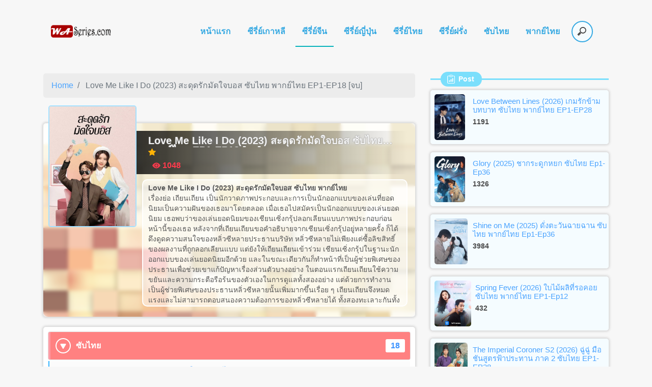

--- FILE ---
content_type: text/html; charset=UTF-8
request_url: https://waseries.com/love-me-like-i-do/
body_size: 44504
content:
<!doctype html>
<html lang="th">
<head>
	<meta charset="UTF-8">
	<meta name="viewport" content="width=device-width, initial-scale=1">
	<link rel="profile" href="https://gmpg.org/xfn/11">
	<meta name='robots' content='index, follow, max-image-preview:large, max-snippet:-1, max-video-preview:-1' />

	<!-- This site is optimized with the Yoast SEO plugin v26.8 - https://yoast.com/product/yoast-seo-wordpress/ -->
	<title>Love Me Like I Do (2023) สะดุดรักมัดใจบอส ซับไทย พากย์ไทย EP1-EP18 [จบ] - waseries.com</title>
	<link rel="canonical" href="https://waseries.com/love-me-like-i-do/" />
	<meta property="og:locale" content="th_TH" />
	<meta property="og:type" content="article" />
	<meta property="og:title" content="Love Me Like I Do (2023) สะดุดรักมัดใจบอส ซับไทย พากย์ไทย EP1-EP18 [จบ] - waseries.com" />
	<meta property="og:description" content="Love Me Like I Do (2023) สะดุดรักมัดใจบอส ซับไทย พากย์ไ [&hellip;]" />
	<meta property="og:url" content="https://waseries.com/love-me-like-i-do/" />
	<meta property="og:site_name" content="waseries.com" />
	<meta property="article:publisher" content="https://www.facebook.com/Dunnungcom-107442964622287/" />
	<meta property="article:published_time" content="2023-02-03T13:50:30+00:00" />
	<meta property="article:modified_time" content="2023-11-06T11:16:19+00:00" />
	<meta property="og:image" content="https://waseries.com/wp-content/uploads/2023/02/240.jpg" />
	<meta property="og:image:width" content="500" />
	<meta property="og:image:height" content="700" />
	<meta property="og:image:type" content="image/jpeg" />
	<meta name="author" content="waseries" />
	<meta name="twitter:card" content="summary_large_image" />
	<meta name="twitter:label1" content="Written by" />
	<meta name="twitter:data1" content="waseries" />
	<meta name="twitter:label2" content="Est. reading time" />
	<meta name="twitter:data2" content="1 นาที" />
	<script type="application/ld+json" class="yoast-schema-graph">{"@context":"https://schema.org","@graph":[{"@type":"Article","@id":"https://waseries.com/love-me-like-i-do/#article","isPartOf":{"@id":"https://waseries.com/love-me-like-i-do/"},"author":{"name":"waseries","@id":"https://waseries.com/#/schema/person/ba45ab80ee7f9ec6891030eb4bcef64b"},"headline":"Love Me Like I Do (2023) สะดุดรักมัดใจบอส ซับไทย พากย์ไทย EP1-EP18 [จบ]","datePublished":"2023-02-03T13:50:30+00:00","dateModified":"2023-11-06T11:16:19+00:00","mainEntityOfPage":{"@id":"https://waseries.com/love-me-like-i-do/"},"wordCount":12,"publisher":{"@id":"https://waseries.com/#organization"},"image":{"@id":"https://waseries.com/love-me-like-i-do/#primaryimage"},"thumbnailUrl":"https://waseries.com/wp-content/uploads/2023/02/240.jpg","articleSection":["ซีรี่ย์จีน"],"inLanguage":"th"},{"@type":"WebPage","@id":"https://waseries.com/love-me-like-i-do/","url":"https://waseries.com/love-me-like-i-do/","name":"Love Me Like I Do (2023) สะดุดรักมัดใจบอส ซับไทย พากย์ไทย EP1-EP18 [จบ] - waseries.com","isPartOf":{"@id":"https://waseries.com/#website"},"primaryImageOfPage":{"@id":"https://waseries.com/love-me-like-i-do/#primaryimage"},"image":{"@id":"https://waseries.com/love-me-like-i-do/#primaryimage"},"thumbnailUrl":"https://waseries.com/wp-content/uploads/2023/02/240.jpg","datePublished":"2023-02-03T13:50:30+00:00","dateModified":"2023-11-06T11:16:19+00:00","breadcrumb":{"@id":"https://waseries.com/love-me-like-i-do/#breadcrumb"},"inLanguage":"th","potentialAction":[{"@type":"ReadAction","target":["https://waseries.com/love-me-like-i-do/"]}]},{"@type":"ImageObject","inLanguage":"th","@id":"https://waseries.com/love-me-like-i-do/#primaryimage","url":"https://waseries.com/wp-content/uploads/2023/02/240.jpg","contentUrl":"https://waseries.com/wp-content/uploads/2023/02/240.jpg","width":500,"height":700,"caption":"Love Me Like I Do (2023) สะดุดรักมัดใจบอส ซับไทย"},{"@type":"BreadcrumbList","@id":"https://waseries.com/love-me-like-i-do/#breadcrumb","itemListElement":[{"@type":"ListItem","position":1,"name":"Home","item":"https://waseries.com/"},{"@type":"ListItem","position":2,"name":"Love Me Like I Do (2023) สะดุดรักมัดใจบอส ซับไทย พากย์ไทย EP1-EP18 [จบ]"}]},{"@type":"WebSite","@id":"https://waseries.com/#website","url":"https://waseries.com/","name":"waseries.com","description":"ดูซีรี่ย์ออนไลน์ ดูซีรี่ย์เกาหลี ดูซีรี่ย์จีน ดูซีรี่ย์ฝรั่ง","publisher":{"@id":"https://waseries.com/#organization"},"potentialAction":[{"@type":"SearchAction","target":{"@type":"EntryPoint","urlTemplate":"https://waseries.com/?s={search_term_string}"},"query-input":{"@type":"PropertyValueSpecification","valueRequired":true,"valueName":"search_term_string"}}],"inLanguage":"th"},{"@type":"Organization","@id":"https://waseries.com/#organization","name":"waseries","url":"https://waseries.com/","logo":{"@type":"ImageObject","inLanguage":"th","@id":"https://waseries.com/#/schema/logo/image/","url":"http://waseries.com/wp-content/uploads/2022/01/logo2.jpg","contentUrl":"http://waseries.com/wp-content/uploads/2022/01/logo2.jpg","width":247,"height":52,"caption":"waseries"},"image":{"@id":"https://waseries.com/#/schema/logo/image/"},"sameAs":["https://www.facebook.com/Dunnungcom-107442964622287/"]},{"@type":"Person","@id":"https://waseries.com/#/schema/person/ba45ab80ee7f9ec6891030eb4bcef64b","name":"waseries","image":{"@type":"ImageObject","inLanguage":"th","@id":"https://waseries.com/#/schema/person/image/","url":"https://secure.gravatar.com/avatar/288caa3b7e200e127c2b79197675ccffbbf21664797d70e0cfab20b7e81f6275?s=96&d=mm&r=g","contentUrl":"https://secure.gravatar.com/avatar/288caa3b7e200e127c2b79197675ccffbbf21664797d70e0cfab20b7e81f6275?s=96&d=mm&r=g","caption":"waseries"},"sameAs":["http://waseries.com"],"url":"https://waseries.com/author/waseries/"}]}</script>
	<!-- / Yoast SEO plugin. -->


<link rel="alternate" type="application/rss+xml" title="waseries.com &raquo; ฟีด" href="https://waseries.com/feed/" />
<link rel="alternate" type="application/rss+xml" title="waseries.com &raquo; ฟีดความเห็น" href="https://waseries.com/comments/feed/" />
<script id="wpp-js" src="https://waseries.com/wp-content/plugins/wordpress-popular-posts/assets/js/wpp.min.js?ver=7.3.6" data-sampling="0" data-sampling-rate="100" data-api-url="https://waseries.com/wp-json/wordpress-popular-posts" data-post-id="35072" data-token="5d297db9da" data-lang="0" data-debug="0"></script>
<link rel="alternate" title="oEmbed (JSON)" type="application/json+oembed" href="https://waseries.com/wp-json/oembed/1.0/embed?url=https%3A%2F%2Fwaseries.com%2Flove-me-like-i-do%2F" />
<link rel="alternate" title="oEmbed (XML)" type="text/xml+oembed" href="https://waseries.com/wp-json/oembed/1.0/embed?url=https%3A%2F%2Fwaseries.com%2Flove-me-like-i-do%2F&#038;format=xml" />
<style id='wp-img-auto-sizes-contain-inline-css'>
img:is([sizes=auto i],[sizes^="auto," i]){contain-intrinsic-size:3000px 1500px}
/*# sourceURL=wp-img-auto-sizes-contain-inline-css */
</style>
<style id='wp-emoji-styles-inline-css'>

	img.wp-smiley, img.emoji {
		display: inline !important;
		border: none !important;
		box-shadow: none !important;
		height: 1em !important;
		width: 1em !important;
		margin: 0 0.07em !important;
		vertical-align: -0.1em !important;
		background: none !important;
		padding: 0 !important;
	}
/*# sourceURL=wp-emoji-styles-inline-css */
</style>
<style id='wp-block-library-inline-css'>
:root{--wp-block-synced-color:#7a00df;--wp-block-synced-color--rgb:122,0,223;--wp-bound-block-color:var(--wp-block-synced-color);--wp-editor-canvas-background:#ddd;--wp-admin-theme-color:#007cba;--wp-admin-theme-color--rgb:0,124,186;--wp-admin-theme-color-darker-10:#006ba1;--wp-admin-theme-color-darker-10--rgb:0,107,160.5;--wp-admin-theme-color-darker-20:#005a87;--wp-admin-theme-color-darker-20--rgb:0,90,135;--wp-admin-border-width-focus:2px}@media (min-resolution:192dpi){:root{--wp-admin-border-width-focus:1.5px}}.wp-element-button{cursor:pointer}:root .has-very-light-gray-background-color{background-color:#eee}:root .has-very-dark-gray-background-color{background-color:#313131}:root .has-very-light-gray-color{color:#eee}:root .has-very-dark-gray-color{color:#313131}:root .has-vivid-green-cyan-to-vivid-cyan-blue-gradient-background{background:linear-gradient(135deg,#00d084,#0693e3)}:root .has-purple-crush-gradient-background{background:linear-gradient(135deg,#34e2e4,#4721fb 50%,#ab1dfe)}:root .has-hazy-dawn-gradient-background{background:linear-gradient(135deg,#faaca8,#dad0ec)}:root .has-subdued-olive-gradient-background{background:linear-gradient(135deg,#fafae1,#67a671)}:root .has-atomic-cream-gradient-background{background:linear-gradient(135deg,#fdd79a,#004a59)}:root .has-nightshade-gradient-background{background:linear-gradient(135deg,#330968,#31cdcf)}:root .has-midnight-gradient-background{background:linear-gradient(135deg,#020381,#2874fc)}:root{--wp--preset--font-size--normal:16px;--wp--preset--font-size--huge:42px}.has-regular-font-size{font-size:1em}.has-larger-font-size{font-size:2.625em}.has-normal-font-size{font-size:var(--wp--preset--font-size--normal)}.has-huge-font-size{font-size:var(--wp--preset--font-size--huge)}.has-text-align-center{text-align:center}.has-text-align-left{text-align:left}.has-text-align-right{text-align:right}.has-fit-text{white-space:nowrap!important}#end-resizable-editor-section{display:none}.aligncenter{clear:both}.items-justified-left{justify-content:flex-start}.items-justified-center{justify-content:center}.items-justified-right{justify-content:flex-end}.items-justified-space-between{justify-content:space-between}.screen-reader-text{border:0;clip-path:inset(50%);height:1px;margin:-1px;overflow:hidden;padding:0;position:absolute;width:1px;word-wrap:normal!important}.screen-reader-text:focus{background-color:#ddd;clip-path:none;color:#444;display:block;font-size:1em;height:auto;left:5px;line-height:normal;padding:15px 23px 14px;text-decoration:none;top:5px;width:auto;z-index:100000}html :where(.has-border-color){border-style:solid}html :where([style*=border-top-color]){border-top-style:solid}html :where([style*=border-right-color]){border-right-style:solid}html :where([style*=border-bottom-color]){border-bottom-style:solid}html :where([style*=border-left-color]){border-left-style:solid}html :where([style*=border-width]){border-style:solid}html :where([style*=border-top-width]){border-top-style:solid}html :where([style*=border-right-width]){border-right-style:solid}html :where([style*=border-bottom-width]){border-bottom-style:solid}html :where([style*=border-left-width]){border-left-style:solid}html :where(img[class*=wp-image-]){height:auto;max-width:100%}:where(figure){margin:0 0 1em}html :where(.is-position-sticky){--wp-admin--admin-bar--position-offset:var(--wp-admin--admin-bar--height,0px)}@media screen and (max-width:600px){html :where(.is-position-sticky){--wp-admin--admin-bar--position-offset:0px}}

/*# sourceURL=wp-block-library-inline-css */
</style><style id='global-styles-inline-css'>
:root{--wp--preset--aspect-ratio--square: 1;--wp--preset--aspect-ratio--4-3: 4/3;--wp--preset--aspect-ratio--3-4: 3/4;--wp--preset--aspect-ratio--3-2: 3/2;--wp--preset--aspect-ratio--2-3: 2/3;--wp--preset--aspect-ratio--16-9: 16/9;--wp--preset--aspect-ratio--9-16: 9/16;--wp--preset--color--black: #000000;--wp--preset--color--cyan-bluish-gray: #abb8c3;--wp--preset--color--white: #ffffff;--wp--preset--color--pale-pink: #f78da7;--wp--preset--color--vivid-red: #cf2e2e;--wp--preset--color--luminous-vivid-orange: #ff6900;--wp--preset--color--luminous-vivid-amber: #fcb900;--wp--preset--color--light-green-cyan: #7bdcb5;--wp--preset--color--vivid-green-cyan: #00d084;--wp--preset--color--pale-cyan-blue: #8ed1fc;--wp--preset--color--vivid-cyan-blue: #0693e3;--wp--preset--color--vivid-purple: #9b51e0;--wp--preset--gradient--vivid-cyan-blue-to-vivid-purple: linear-gradient(135deg,rgb(6,147,227) 0%,rgb(155,81,224) 100%);--wp--preset--gradient--light-green-cyan-to-vivid-green-cyan: linear-gradient(135deg,rgb(122,220,180) 0%,rgb(0,208,130) 100%);--wp--preset--gradient--luminous-vivid-amber-to-luminous-vivid-orange: linear-gradient(135deg,rgb(252,185,0) 0%,rgb(255,105,0) 100%);--wp--preset--gradient--luminous-vivid-orange-to-vivid-red: linear-gradient(135deg,rgb(255,105,0) 0%,rgb(207,46,46) 100%);--wp--preset--gradient--very-light-gray-to-cyan-bluish-gray: linear-gradient(135deg,rgb(238,238,238) 0%,rgb(169,184,195) 100%);--wp--preset--gradient--cool-to-warm-spectrum: linear-gradient(135deg,rgb(74,234,220) 0%,rgb(151,120,209) 20%,rgb(207,42,186) 40%,rgb(238,44,130) 60%,rgb(251,105,98) 80%,rgb(254,248,76) 100%);--wp--preset--gradient--blush-light-purple: linear-gradient(135deg,rgb(255,206,236) 0%,rgb(152,150,240) 100%);--wp--preset--gradient--blush-bordeaux: linear-gradient(135deg,rgb(254,205,165) 0%,rgb(254,45,45) 50%,rgb(107,0,62) 100%);--wp--preset--gradient--luminous-dusk: linear-gradient(135deg,rgb(255,203,112) 0%,rgb(199,81,192) 50%,rgb(65,88,208) 100%);--wp--preset--gradient--pale-ocean: linear-gradient(135deg,rgb(255,245,203) 0%,rgb(182,227,212) 50%,rgb(51,167,181) 100%);--wp--preset--gradient--electric-grass: linear-gradient(135deg,rgb(202,248,128) 0%,rgb(113,206,126) 100%);--wp--preset--gradient--midnight: linear-gradient(135deg,rgb(2,3,129) 0%,rgb(40,116,252) 100%);--wp--preset--font-size--small: 13px;--wp--preset--font-size--medium: 20px;--wp--preset--font-size--large: 36px;--wp--preset--font-size--x-large: 42px;--wp--preset--spacing--20: 0.44rem;--wp--preset--spacing--30: 0.67rem;--wp--preset--spacing--40: 1rem;--wp--preset--spacing--50: 1.5rem;--wp--preset--spacing--60: 2.25rem;--wp--preset--spacing--70: 3.38rem;--wp--preset--spacing--80: 5.06rem;--wp--preset--shadow--natural: 6px 6px 9px rgba(0, 0, 0, 0.2);--wp--preset--shadow--deep: 12px 12px 50px rgba(0, 0, 0, 0.4);--wp--preset--shadow--sharp: 6px 6px 0px rgba(0, 0, 0, 0.2);--wp--preset--shadow--outlined: 6px 6px 0px -3px rgb(255, 255, 255), 6px 6px rgb(0, 0, 0);--wp--preset--shadow--crisp: 6px 6px 0px rgb(0, 0, 0);}:where(.is-layout-flex){gap: 0.5em;}:where(.is-layout-grid){gap: 0.5em;}body .is-layout-flex{display: flex;}.is-layout-flex{flex-wrap: wrap;align-items: center;}.is-layout-flex > :is(*, div){margin: 0;}body .is-layout-grid{display: grid;}.is-layout-grid > :is(*, div){margin: 0;}:where(.wp-block-columns.is-layout-flex){gap: 2em;}:where(.wp-block-columns.is-layout-grid){gap: 2em;}:where(.wp-block-post-template.is-layout-flex){gap: 1.25em;}:where(.wp-block-post-template.is-layout-grid){gap: 1.25em;}.has-black-color{color: var(--wp--preset--color--black) !important;}.has-cyan-bluish-gray-color{color: var(--wp--preset--color--cyan-bluish-gray) !important;}.has-white-color{color: var(--wp--preset--color--white) !important;}.has-pale-pink-color{color: var(--wp--preset--color--pale-pink) !important;}.has-vivid-red-color{color: var(--wp--preset--color--vivid-red) !important;}.has-luminous-vivid-orange-color{color: var(--wp--preset--color--luminous-vivid-orange) !important;}.has-luminous-vivid-amber-color{color: var(--wp--preset--color--luminous-vivid-amber) !important;}.has-light-green-cyan-color{color: var(--wp--preset--color--light-green-cyan) !important;}.has-vivid-green-cyan-color{color: var(--wp--preset--color--vivid-green-cyan) !important;}.has-pale-cyan-blue-color{color: var(--wp--preset--color--pale-cyan-blue) !important;}.has-vivid-cyan-blue-color{color: var(--wp--preset--color--vivid-cyan-blue) !important;}.has-vivid-purple-color{color: var(--wp--preset--color--vivid-purple) !important;}.has-black-background-color{background-color: var(--wp--preset--color--black) !important;}.has-cyan-bluish-gray-background-color{background-color: var(--wp--preset--color--cyan-bluish-gray) !important;}.has-white-background-color{background-color: var(--wp--preset--color--white) !important;}.has-pale-pink-background-color{background-color: var(--wp--preset--color--pale-pink) !important;}.has-vivid-red-background-color{background-color: var(--wp--preset--color--vivid-red) !important;}.has-luminous-vivid-orange-background-color{background-color: var(--wp--preset--color--luminous-vivid-orange) !important;}.has-luminous-vivid-amber-background-color{background-color: var(--wp--preset--color--luminous-vivid-amber) !important;}.has-light-green-cyan-background-color{background-color: var(--wp--preset--color--light-green-cyan) !important;}.has-vivid-green-cyan-background-color{background-color: var(--wp--preset--color--vivid-green-cyan) !important;}.has-pale-cyan-blue-background-color{background-color: var(--wp--preset--color--pale-cyan-blue) !important;}.has-vivid-cyan-blue-background-color{background-color: var(--wp--preset--color--vivid-cyan-blue) !important;}.has-vivid-purple-background-color{background-color: var(--wp--preset--color--vivid-purple) !important;}.has-black-border-color{border-color: var(--wp--preset--color--black) !important;}.has-cyan-bluish-gray-border-color{border-color: var(--wp--preset--color--cyan-bluish-gray) !important;}.has-white-border-color{border-color: var(--wp--preset--color--white) !important;}.has-pale-pink-border-color{border-color: var(--wp--preset--color--pale-pink) !important;}.has-vivid-red-border-color{border-color: var(--wp--preset--color--vivid-red) !important;}.has-luminous-vivid-orange-border-color{border-color: var(--wp--preset--color--luminous-vivid-orange) !important;}.has-luminous-vivid-amber-border-color{border-color: var(--wp--preset--color--luminous-vivid-amber) !important;}.has-light-green-cyan-border-color{border-color: var(--wp--preset--color--light-green-cyan) !important;}.has-vivid-green-cyan-border-color{border-color: var(--wp--preset--color--vivid-green-cyan) !important;}.has-pale-cyan-blue-border-color{border-color: var(--wp--preset--color--pale-cyan-blue) !important;}.has-vivid-cyan-blue-border-color{border-color: var(--wp--preset--color--vivid-cyan-blue) !important;}.has-vivid-purple-border-color{border-color: var(--wp--preset--color--vivid-purple) !important;}.has-vivid-cyan-blue-to-vivid-purple-gradient-background{background: var(--wp--preset--gradient--vivid-cyan-blue-to-vivid-purple) !important;}.has-light-green-cyan-to-vivid-green-cyan-gradient-background{background: var(--wp--preset--gradient--light-green-cyan-to-vivid-green-cyan) !important;}.has-luminous-vivid-amber-to-luminous-vivid-orange-gradient-background{background: var(--wp--preset--gradient--luminous-vivid-amber-to-luminous-vivid-orange) !important;}.has-luminous-vivid-orange-to-vivid-red-gradient-background{background: var(--wp--preset--gradient--luminous-vivid-orange-to-vivid-red) !important;}.has-very-light-gray-to-cyan-bluish-gray-gradient-background{background: var(--wp--preset--gradient--very-light-gray-to-cyan-bluish-gray) !important;}.has-cool-to-warm-spectrum-gradient-background{background: var(--wp--preset--gradient--cool-to-warm-spectrum) !important;}.has-blush-light-purple-gradient-background{background: var(--wp--preset--gradient--blush-light-purple) !important;}.has-blush-bordeaux-gradient-background{background: var(--wp--preset--gradient--blush-bordeaux) !important;}.has-luminous-dusk-gradient-background{background: var(--wp--preset--gradient--luminous-dusk) !important;}.has-pale-ocean-gradient-background{background: var(--wp--preset--gradient--pale-ocean) !important;}.has-electric-grass-gradient-background{background: var(--wp--preset--gradient--electric-grass) !important;}.has-midnight-gradient-background{background: var(--wp--preset--gradient--midnight) !important;}.has-small-font-size{font-size: var(--wp--preset--font-size--small) !important;}.has-medium-font-size{font-size: var(--wp--preset--font-size--medium) !important;}.has-large-font-size{font-size: var(--wp--preset--font-size--large) !important;}.has-x-large-font-size{font-size: var(--wp--preset--font-size--x-large) !important;}
/*# sourceURL=global-styles-inline-css */
</style>

<style id='classic-theme-styles-inline-css'>
/*! This file is auto-generated */
.wp-block-button__link{color:#fff;background-color:#32373c;border-radius:9999px;box-shadow:none;text-decoration:none;padding:calc(.667em + 2px) calc(1.333em + 2px);font-size:1.125em}.wp-block-file__button{background:#32373c;color:#fff;text-decoration:none}
/*# sourceURL=/wp-includes/css/classic-themes.min.css */
</style>
<link rel='stylesheet' id='wordpress-popular-posts-css-css' href='https://waseries.com/wp-content/plugins/wordpress-popular-posts/assets/css/wpp.css?ver=7.3.6' media='all' />
<link rel='stylesheet' id='anime-world-bootstrap-css' href='https://waseries.com/wp-content/themes/anime-world/scss/bootstrap.css?ver=1.6.1' media='all' />
<link rel='stylesheet' id='anime-world-style-css' href='https://waseries.com/wp-content/themes/anime-world/style.css?ver=1.6.1' media='all' />
<script src="https://waseries.com/wp-includes/js/jquery/jquery.min.js?ver=3.7.1" id="jquery-core-js"></script>
<script src="https://waseries.com/wp-includes/js/jquery/jquery-migrate.min.js?ver=3.4.1" id="jquery-migrate-js"></script>
<script src="https://waseries.com/wp-content/themes/anime-world/asset/js/bootstrap.min.js?ver=1.6.1" id="anime-world-bsjs-js"></script>
<link rel="https://api.w.org/" href="https://waseries.com/wp-json/" /><link rel="alternate" title="JSON" type="application/json" href="https://waseries.com/wp-json/wp/v2/posts/35072" /><link rel="EditURI" type="application/rsd+xml" title="RSD" href="https://waseries.com/xmlrpc.php?rsd" />
<meta name="generator" content="WordPress 6.9" />
<link rel='shortlink' href='https://waseries.com/?p=35072' />
            <style id="wpp-loading-animation-styles">@-webkit-keyframes bgslide{from{background-position-x:0}to{background-position-x:-200%}}@keyframes bgslide{from{background-position-x:0}to{background-position-x:-200%}}.wpp-widget-block-placeholder,.wpp-shortcode-placeholder{margin:0 auto;width:60px;height:3px;background:#dd3737;background:linear-gradient(90deg,#dd3737 0%,#571313 10%,#dd3737 100%);background-size:200% auto;border-radius:3px;-webkit-animation:bgslide 1s infinite linear;animation:bgslide 1s infinite linear}</style>
            <meta name="theme-color" content="#36a9e2" />
<style>
body {background:#f7f7f7;}
a{color:#4aa3ff}
/*.blog-title .bt-text, .w-title .bt-text {background:#f9f9f9}*/
.blog-title{border-bottom: 3px solid #7bdffc}
.blog-title .blog-b-title{background:#7bdffc}
.pm-color {color:#36a9e2;}
.search-text {color:#36a9e2;}
.menu-item a{font-weight:600; color:#36a9e2;}
.pm-bg,.aw-cat-colum li a,.page-item.active .page-link{background:#36a9e2;}
.newupdate,.newupdate span{background:#ff6271;}
.sc-color {color:#f5fcff;}
.sc-bg ,.aw-popular-post{background:#f5fcff;}
.page-item.active .page-link{border-color:#36a9e2;}
input[type=search] {
    background: #f5fcff url([data-uri]) no-repeat 9px center;
    border: solid 2px #36a9e2;
}
.aw-widget-content .scroll::-webkit-scrollbar-thumb{
    background-color: #36a9e2;
    border-radius: 0px;
}
</style><link rel="icon" href="https://waseries.com/wp-content/uploads/2022/02/cropped-walogo.png" sizes="32x32" />
<link rel="icon" href="https://waseries.com/wp-content/uploads/2022/02/cropped-walogo.png" sizes="192x192" />
<link rel="apple-touch-icon" href="https://waseries.com/wp-content/uploads/2022/02/cropped-walogo.png" />
<meta name="msapplication-TileImage" content="https://waseries.com/wp-content/uploads/2022/02/cropped-walogo.png" />
</head>

<body class="wp-singular post-template-default single single-post postid-35072 single-format-standard wp-custom-logo wp-theme-anime-world">

<div id="page" class="site">
    <main id="primary" class="container container-nav">
	<header id="masthead" class="site-header border-bottom-2">
	<button class="navbar-toggler nav-search" type="button" data-toggle="collapse" data-target="#navbarMobileSearch" aria-controls="navbarMobileSearch" aria-expanded="false" aria-label="Toggle navigation"><svg width="1em" height="1em" viewBox="0 0 16 16" class="bi bi-search" fill="currentColor" xmlns="http://www.w3.org/2000/svg">
        <path fill-rule="evenodd" d="M10.442 10.442a1 1 0 0 1 1.415 0l3.85 3.85a1 1 0 0 1-1.414 1.415l-3.85-3.85a1 1 0 0 1 0-1.415z"/>
        <path fill-rule="evenodd" d="M6.5 12a5.5 5.5 0 1 0 0-11 5.5 5.5 0 0 0 0 11zM13 6.5a6.5 6.5 0 1 1-13 0 6.5 6.5 0 0 1 13 0z"/>
	  </svg></button>
		<div class="site-branding">
			<a href="https://waseries.com/" class="custom-logo-link" rel="home"><img width="250" height="156" src="https://waseries.com/wp-content/uploads/2022/02/wa.png" class="custom-logo" alt="waseries.com" decoding="async" /></a>					</div><!-- .site-branding -->
		<button class="navbar-toggler nav-mb-menu" type="button" data-toggle="collapse" data-target="#navbarSupportedContent" aria-controls="navbarSupportedContent" aria-expanded="false" aria-label="Toggle navigation"><svg width="1em" height="1em" viewBox="0 0 16 16" class="bi bi-list" fill="currentColor" xmlns="http://www.w3.org/2000/svg">
		<path fill-rule="evenodd" d="M2.5 11.5A.5.5 0 0 1 3 11h10a.5.5 0 0 1 0 1H3a.5.5 0 0 1-.5-.5zm0-4A.5.5 0 0 1 3 7h10a.5.5 0 0 1 0 1H3a.5.5 0 0 1-.5-.5zm0-4A.5.5 0 0 1 3 3h10a.5.5 0 0 1 0 1H3a.5.5 0 0 1-.5-.5z"/>
	  </svg></button>
		<div class="collapse navbar-search mobile-search" id="navbarMobileSearch">
			<div class="aw-search"><form action="https://waseries.com" method="get"><input type="search" name="s" placeholder="ค้นหา" value=""></form></div>		</div>
		<nav id="site-navigation" class="main-navigation navbar navbar-expand-lg">
			<div class="collapse navbar-collapse" id="navbarSupportedContent">
			<div class="text-gray"><ul id="primary-menu" class="menu nav navbar-nav" itemscope itemtype="http://www.schema.org/SiteNavigationElement"><li  id="menu-item-96" class="menu-item menu-item-type-custom menu-item-object-custom menu-item menu-item-96 nav-item mi-cl-1"><a itemprop="url" href="/" class="nav-link"><span itemprop="name">หน้าแรก</span></a></li>
<li  id="menu-item-116" class="menu-item menu-item-type-taxonomy menu-item-object-category menu-item menu-item-116 nav-item mi-cl-1"><a itemprop="url" href="https://waseries.com/category/%e0%b8%8b%e0%b8%b5%e0%b8%a3%e0%b8%b5%e0%b9%88%e0%b8%a2%e0%b9%8c%e0%b9%80%e0%b8%81%e0%b8%b2%e0%b8%ab%e0%b8%a5%e0%b8%b5/" class="nav-link"><span itemprop="name">ซีรี่ย์เกาหลี</span></a></li>
<li  id="menu-item-111" class="menu-item menu-item-type-taxonomy menu-item-object-category current-post-ancestor current-menu-parent current-post-parent active mi-cl-1-active menu-item menu-item-111 nav-item mi-cl-1"><a itemprop="url" href="https://waseries.com/category/%e0%b8%8b%e0%b8%b5%e0%b8%a3%e0%b8%b5%e0%b9%88%e0%b8%a2%e0%b9%8c%e0%b8%88%e0%b8%b5%e0%b8%99/" class="nav-link"><span itemprop="name">ซีรี่ย์จีน</span></a></li>
<li  id="menu-item-113" class="menu-item menu-item-type-taxonomy menu-item-object-category menu-item menu-item-113 nav-item mi-cl-1"><a itemprop="url" href="https://waseries.com/category/%e0%b8%8b%e0%b8%b5%e0%b8%a3%e0%b8%b5%e0%b9%88%e0%b8%a2%e0%b9%8c%e0%b8%8d%e0%b8%b5%e0%b9%88%e0%b8%9b%e0%b8%b8%e0%b9%88%e0%b8%99/" class="nav-link"><span itemprop="name">ซีรี่ย์ญี่ปุ่น</span></a></li>
<li  id="menu-item-117" class="menu-item menu-item-type-taxonomy menu-item-object-category menu-item menu-item-117 nav-item mi-cl-1"><a itemprop="url" href="https://waseries.com/category/%e0%b8%8b%e0%b8%b5%e0%b8%a3%e0%b8%b5%e0%b9%88%e0%b8%a2%e0%b9%8c%e0%b9%84%e0%b8%97%e0%b8%a2/" class="nav-link"><span itemprop="name">ซีรี่ย์ไทย</span></a></li>
<li  id="menu-item-114" class="menu-item menu-item-type-taxonomy menu-item-object-category menu-item menu-item-114 nav-item mi-cl-1"><a itemprop="url" href="https://waseries.com/category/%e0%b8%8b%e0%b8%b5%e0%b8%a3%e0%b8%b5%e0%b9%88%e0%b8%a2%e0%b9%8c%e0%b8%9d%e0%b8%a3%e0%b8%b1%e0%b9%88%e0%b8%87/" class="nav-link"><span itemprop="name">ซีรี่ย์ฝรั่ง</span></a></li>
<li  id="menu-item-410" class="menu-item menu-item-type-custom menu-item-object-custom menu-item menu-item-410 nav-item mi-cl-1"><a itemprop="url" href="https://waseries.com/lang/%e0%b8%8b%e0%b8%b5%e0%b8%a3%e0%b8%b5%e0%b9%88%e0%b8%a2%e0%b9%8c%e0%b8%8b%e0%b8%b1%e0%b8%9a%e0%b9%84%e0%b8%97%e0%b8%a2/" class="nav-link"><span itemprop="name">ซับไทย</span></a></li>
<li  id="menu-item-411" class="menu-item menu-item-type-custom menu-item-object-custom menu-item menu-item-411 nav-item mi-cl-1"><a itemprop="url" href="https://waseries.com/lang/%e0%b8%8b%e0%b8%b5%e0%b8%a3%e0%b8%b5%e0%b9%88%e0%b8%a2%e0%b9%8c%e0%b8%9e%e0%b8%b2%e0%b8%81%e0%b8%a2%e0%b9%8c%e0%b9%84%e0%b8%97%e0%b8%a2/" class="nav-link"><span itemprop="name">พากย์ไทย</span></a></li>
</ul></div>			<div class="aw-search search-desktop"><form action="https://waseries.com/" method="get"><input type="search" name="s" placeholder="ค้นหา" value=""></form></div>
            <div class="clr"></div>
			</div>
		</nav><!-- #site-navigation -->

        <div class="clr"></div>
	</header><!-- #masthead -->
	</main>
		<div class="container">
		<div class="header-bnn">
			<php[adinserter name="Block 2"]?>		</div>
	</div>
	    <div class="container">
    <div class="row">
    <div class="col-sm-8 left-container">
    <main id="primary" class="site-main">
		<nav aria-label="breadcrumb">
  <ol class="breadcrumb b-r-5" itemscope itemtype="https://schema.org/BreadcrumbList">
    <li class="breadcrumb-item" itemprop="itemListElement" itemscope itemtype="https://schema.org/ListItem">
        <a itemprop="item" href="https://waseries.com"><span itemprop="name">Home</span></a>
        <meta itemprop="position" content="1" />
    </li>
        <li class="breadcrumb-item active" aria-current="page" itemprop="itemListElement" itemscope itemtype="https://schema.org/ListItem">
        <span itemprop="name">Love Me Like I Do (2023) สะดุดรักมัดใจบอส ซับไทย พากย์ไทย EP1-EP18 [จบ]</span>
        <meta itemprop="position" content="2" />
    </li>
      </ol>
</nav>
<div class="post-bnn bnn1">
    <php[adinserter name="Block 3"]?></div>

<article id="post-35072" class="post-35072 post type-post status-publish format-standard has-post-thumbnail hentry category-11 lang-8 lang-20 air-complete years-419">
    <div class="post-header cover-post" style="background: url(https://i.imgur.com/nOaEMxE.jpg) #fff no-repeat; background-size: cover;">
        <div class="blur b-r-10 b-s-1"></div>
        <div class="cover-thumbnail">
        
			<div class="post-thumbnail">
				<img width="500" height="700" src="https://waseries.com/wp-content/uploads/2023/02/240.jpg" class="attachment-post-thumbnail size-post-thumbnail wp-post-image" alt="Love Me Like I Do (2023) สะดุดรักมัดใจบอส ซับไทย" decoding="async" fetchpriority="high" srcset="https://waseries.com/wp-content/uploads/2023/02/240.jpg 500w, https://waseries.com/wp-content/uploads/2023/02/240-214x300.jpg 214w" sizes="(max-width: 500px) 100vw, 500px" />			</div><!-- .post-thumbnail -->

		        </div><!-- .cover-thumbnail -->
        <div class="cover-title">
            <header class="entry-header">
                <h1 class="entry-title">Love Me Like I Do (2023) สะดุดรักมัดใจบอส ซับไทย พากย์ไทย EP1-EP18 [จบ]</h1>            </header><!-- .entry-header -->
        </div><!-- .cover-title -->

        <div class="cover-content">
            <div class="e-title">
                <header class="entry-header">
                    <h1 class="entry-title t-s-2">Love Me Like I Do (2023) สะดุดรักมัดใจบอส ซับไทย พากย์ไทย EP1-EP18 [จบ]</h1> <span class="rating-subtitle"><svg width="1em" height="1em" viewBox="0 0 16 16" class="bi bi-star-fill" fill="currentColor" xmlns="http://www.w3.org/2000/svg">
        <path d="M3.612 15.443c-.386.198-.824-.149-.746-.592l.83-4.73L.173 6.765c-.329-.314-.158-.888.283-.95l4.898-.696L7.538.792c.197-.39.73-.39.927 0l2.184 4.327 4.898.696c.441.062.612.636.283.95l-3.523 3.356.83 4.73c.078.443-.36.79-.746.592L8 13.187l-4.389 2.256z"/>
      </svg> </span>
                    <div></div>
                    <h5 class="sub-title"></h5> <span class="p-c-view"><svg width="1em" height="1em" viewBox="0 0 16 16" class="bi bi-eye-fill" fill="currentColor" xmlns="http://www.w3.org/2000/svg">
		<path d="M10.5 8a2.5 2.5 0 1 1-5 0 2.5 2.5 0 0 1 5 0z"/>
		<path fill-rule="evenodd" d="M0 8s3-5.5 8-5.5S16 8 16 8s-3 5.5-8 5.5S0 8 0 8zm8 3.5a3.5 3.5 0 1 0 0-7 3.5 3.5 0 0 0 0 7z"/>
	  </svg> 1048</span>
                </header><!-- .entry-header -->
            </div>
            <div class="entry-content e-content">
                <p><strong>Love Me Like I Do (2023) สะดุดรักมัดใจบอส ซับไทย พากย์ไทย</strong><br />
เรื่องย่อ เถียนเถียน เป็นนักวาดภาพประกอบและการเป็นนักออกแบบของเล่นที่ยอดนิยมเป็นความฝันของเธอมาโดยตลอด เมื่อเธอไปสมัครเป็นนักออกแบบของเล่นยอดนิยม เธอพบว่าของเล่นยอดนิยมของเชียนเซิ่งกรุ้ปลอกเลียนแบบภาพประกอบก่อนหน้านี้ของเธอ หลังจากที่เถียนเถียนขอคำอธิบายจากเชียนเซิ่งกรุ้ปอยู่หลายครั้ง ก็ได้ดึงดูดความสนใจของหลิ่วซีหลายประธานบริษัท หลิ่วซีหลายไม่เพียงแต่ซื้อลิขสิทธิ์ของผลงานที่ถูกลอกเลียนแบบ แต่ยังให้เถียนเถียนเข้าร่วม เชียนเซิ่งกรุ้ปในฐานะนักออกแบบของเล่นยอดนิยมอีกด้วย และในขณะเดียวกันก็ทำหน้าที่เป็นผู้ช่วยพิเศษของประธานเพื่อช่วยเขาแก้ปัญหาเรื่องส่วนตัวบางอย่าง ในตอนแรกเถียนเถียนใช้ความขยันและความกระตือรือร้นของตัวเองในการดูแลทั้งสองอย่าง แต่ด้วยการทำงานเป็นผู้ช่วยพิเศษของประธานหลิ่วซีหลายนั้นเพิ่มมากขึ้นเรื่อย ๆ เถียนเถียนจึงหมดแรงและไม่สามารถตอบสนองความต้องการของหลิ่วซีหลายได้ ทั้งสองทะเลาะกันทั้งเรื่องงานและเรื่องส่วนตัว ต่อมาเชียนเซิ่งกรุ้ปก็เข้าสู่ภาวะวิกฤติ หลิ่วซีหลายและเถียนเถียนร่วมกันปกป้องเชียนเซิ่งกรุ้ปและทำให้หัวใจของพวกเขาแข็งแกร่งขึ้น และเพื่อนร่วมงานและเพื่อน ๆ ที่อยู่กับพวกเขาก็ได้รับความสำเร็จในอาชีพการงานและเติบโตขึ้น</p>
                <div class="tag-item"></div>
            </div><!-- .entry-content -->
        </div><!-- .cover-content -->
    </div>
</article><!-- #post-35072 -->
<div id="accordion" class="accordion b-r-5 b-s-1">
    <div class="aw-acc-button b-s-2 active-acc" data-toggle="collapse" data-target="#collapse-1" aria-expanded="true" aria-controls="collapse-1"><span class="aw-acc-icon"><svg width="1em" height="1em" viewBox="0 0 16 16" class="bi bi-play-fill" fill="currentColor" xmlns="http://www.w3.org/2000/svg">
        <path d="M11.596 8.697l-6.363 3.692c-.54.313-1.233-.066-1.233-.697V4.308c0-.63.692-1.01 1.233-.696l6.363 3.692a.802.802 0 0 1 0 1.393z"/>
      </svg></span><h3 class="aw-h3">ซับไทย</h3> <span class="aw-acc-sub-title b-r-3">18</span></div><div class="aw-episope-content collapse show" id="collapse-1" class="collapse" aria-labelledby="heading-1" data-parent="#accordion"><a href="https://waseries.com/watch/love-me-like-i-do-2023-%e0%b8%aa%e0%b8%b0%e0%b8%94%e0%b8%b8%e0%b8%94%e0%b8%a3%e0%b8%b1%e0%b8%81%e0%b8%a1%e0%b8%b1%e0%b8%94%e0%b9%83%e0%b8%88%e0%b8%9a%e0%b8%ad%e0%b8%aa-%e0%b8%8b%e0%b8%b1%e0%b8%9a%e0%b9%84%e0%b8%97%e0%b8%a2-ep-1/" title="Love Me Like I Do (2023) สะดุดรักมัดใจบอส ซับไทย EP 1"><div class="episope"><svg width="1em" height="1em" viewBox="0 0 16 16" class="bi bi-play-fill" fill="currentColor" xmlns="http://www.w3.org/2000/svg">
        <path d="M11.596 8.697l-6.363 3.692c-.54.313-1.233-.066-1.233-.697V4.308c0-.63.692-1.01 1.233-.696l6.363 3.692a.802.802 0 0 1 0 1.393z"/>
      </svg><span class="ep-f">Love Me Like I Do (2023) สะดุดรักมัดใจบอส ซับไทย </span> <span class="ep-b">EP  1</span></div></a><a href="https://waseries.com/watch/love-me-like-i-do-2023-%e0%b8%aa%e0%b8%b0%e0%b8%94%e0%b8%b8%e0%b8%94%e0%b8%a3%e0%b8%b1%e0%b8%81%e0%b8%a1%e0%b8%b1%e0%b8%94%e0%b9%83%e0%b8%88%e0%b8%9a%e0%b8%ad%e0%b8%aa-%e0%b8%8b%e0%b8%b1%e0%b8%9a%e0%b9%84%e0%b8%97%e0%b8%a2-ep-2/" title="Love Me Like I Do (2023) สะดุดรักมัดใจบอส ซับไทย EP 2"><div class="episope"><svg width="1em" height="1em" viewBox="0 0 16 16" class="bi bi-play-fill" fill="currentColor" xmlns="http://www.w3.org/2000/svg">
        <path d="M11.596 8.697l-6.363 3.692c-.54.313-1.233-.066-1.233-.697V4.308c0-.63.692-1.01 1.233-.696l6.363 3.692a.802.802 0 0 1 0 1.393z"/>
      </svg><span class="ep-f">Love Me Like I Do (2023) สะดุดรักมัดใจบอส ซับไทย </span> <span class="ep-b">EP  2</span></div></a><a href="https://waseries.com/watch/love-me-like-i-do-2023-%e0%b8%aa%e0%b8%b0%e0%b8%94%e0%b8%b8%e0%b8%94%e0%b8%a3%e0%b8%b1%e0%b8%81%e0%b8%a1%e0%b8%b1%e0%b8%94%e0%b9%83%e0%b8%88%e0%b8%9a%e0%b8%ad%e0%b8%aa-%e0%b8%8b%e0%b8%b1%e0%b8%9a%e0%b9%84%e0%b8%97%e0%b8%a2-ep-3/" title="Love Me Like I Do (2023) สะดุดรักมัดใจบอส ซับไทย EP 3"><div class="episope"><svg width="1em" height="1em" viewBox="0 0 16 16" class="bi bi-play-fill" fill="currentColor" xmlns="http://www.w3.org/2000/svg">
        <path d="M11.596 8.697l-6.363 3.692c-.54.313-1.233-.066-1.233-.697V4.308c0-.63.692-1.01 1.233-.696l6.363 3.692a.802.802 0 0 1 0 1.393z"/>
      </svg><span class="ep-f">Love Me Like I Do (2023) สะดุดรักมัดใจบอส ซับไทย </span> <span class="ep-b">EP  3</span></div></a><a href="https://waseries.com/watch/love-me-like-i-do-2023-%e0%b8%aa%e0%b8%b0%e0%b8%94%e0%b8%b8%e0%b8%94%e0%b8%a3%e0%b8%b1%e0%b8%81%e0%b8%a1%e0%b8%b1%e0%b8%94%e0%b9%83%e0%b8%88%e0%b8%9a%e0%b8%ad%e0%b8%aa-%e0%b8%8b%e0%b8%b1%e0%b8%9a%e0%b9%84%e0%b8%97%e0%b8%a2-ep-4/" title="Love Me Like I Do (2023) สะดุดรักมัดใจบอส ซับไทย EP 4"><div class="episope"><svg width="1em" height="1em" viewBox="0 0 16 16" class="bi bi-play-fill" fill="currentColor" xmlns="http://www.w3.org/2000/svg">
        <path d="M11.596 8.697l-6.363 3.692c-.54.313-1.233-.066-1.233-.697V4.308c0-.63.692-1.01 1.233-.696l6.363 3.692a.802.802 0 0 1 0 1.393z"/>
      </svg><span class="ep-f">Love Me Like I Do (2023) สะดุดรักมัดใจบอส ซับไทย </span> <span class="ep-b">EP  4</span></div></a><a href="https://waseries.com/watch/love-me-like-i-do-2023-%e0%b8%aa%e0%b8%b0%e0%b8%94%e0%b8%b8%e0%b8%94%e0%b8%a3%e0%b8%b1%e0%b8%81%e0%b8%a1%e0%b8%b1%e0%b8%94%e0%b9%83%e0%b8%88%e0%b8%9a%e0%b8%ad%e0%b8%aa-%e0%b8%8b%e0%b8%b1%e0%b8%9a%e0%b9%84%e0%b8%97%e0%b8%a2-ep-5/" title="Love Me Like I Do (2023) สะดุดรักมัดใจบอส ซับไทย EP 5"><div class="episope"><svg width="1em" height="1em" viewBox="0 0 16 16" class="bi bi-play-fill" fill="currentColor" xmlns="http://www.w3.org/2000/svg">
        <path d="M11.596 8.697l-6.363 3.692c-.54.313-1.233-.066-1.233-.697V4.308c0-.63.692-1.01 1.233-.696l6.363 3.692a.802.802 0 0 1 0 1.393z"/>
      </svg><span class="ep-f">Love Me Like I Do (2023) สะดุดรักมัดใจบอส ซับไทย </span> <span class="ep-b">EP  5</span></div></a><a href="https://waseries.com/watch/love-me-like-i-do-2023-%e0%b8%aa%e0%b8%b0%e0%b8%94%e0%b8%b8%e0%b8%94%e0%b8%a3%e0%b8%b1%e0%b8%81%e0%b8%a1%e0%b8%b1%e0%b8%94%e0%b9%83%e0%b8%88%e0%b8%9a%e0%b8%ad%e0%b8%aa-%e0%b8%8b%e0%b8%b1%e0%b8%9a%e0%b9%84%e0%b8%97%e0%b8%a2-ep-6/" title="Love Me Like I Do (2023) สะดุดรักมัดใจบอส ซับไทย EP 6"><div class="episope"><svg width="1em" height="1em" viewBox="0 0 16 16" class="bi bi-play-fill" fill="currentColor" xmlns="http://www.w3.org/2000/svg">
        <path d="M11.596 8.697l-6.363 3.692c-.54.313-1.233-.066-1.233-.697V4.308c0-.63.692-1.01 1.233-.696l6.363 3.692a.802.802 0 0 1 0 1.393z"/>
      </svg><span class="ep-f">Love Me Like I Do (2023) สะดุดรักมัดใจบอส ซับไทย </span> <span class="ep-b">EP  6</span></div></a><a href="https://waseries.com/watch/love-me-like-i-do-2023-%e0%b8%aa%e0%b8%b0%e0%b8%94%e0%b8%b8%e0%b8%94%e0%b8%a3%e0%b8%b1%e0%b8%81%e0%b8%a1%e0%b8%b1%e0%b8%94%e0%b9%83%e0%b8%88%e0%b8%9a%e0%b8%ad%e0%b8%aa-%e0%b8%8b%e0%b8%b1%e0%b8%9a%e0%b9%84%e0%b8%97%e0%b8%a2-ep-7/" title="Love Me Like I Do (2023) สะดุดรักมัดใจบอส ซับไทย EP 7"><div class="episope"><svg width="1em" height="1em" viewBox="0 0 16 16" class="bi bi-play-fill" fill="currentColor" xmlns="http://www.w3.org/2000/svg">
        <path d="M11.596 8.697l-6.363 3.692c-.54.313-1.233-.066-1.233-.697V4.308c0-.63.692-1.01 1.233-.696l6.363 3.692a.802.802 0 0 1 0 1.393z"/>
      </svg><span class="ep-f">Love Me Like I Do (2023) สะดุดรักมัดใจบอส ซับไทย </span> <span class="ep-b">EP  7</span></div></a><a href="https://waseries.com/watch/love-me-like-i-do-2023-%e0%b8%aa%e0%b8%b0%e0%b8%94%e0%b8%b8%e0%b8%94%e0%b8%a3%e0%b8%b1%e0%b8%81%e0%b8%a1%e0%b8%b1%e0%b8%94%e0%b9%83%e0%b8%88%e0%b8%9a%e0%b8%ad%e0%b8%aa-%e0%b8%8b%e0%b8%b1%e0%b8%9a%e0%b9%84%e0%b8%97%e0%b8%a2-ep-8/" title="Love Me Like I Do (2023) สะดุดรักมัดใจบอส ซับไทย EP 8"><div class="episope"><svg width="1em" height="1em" viewBox="0 0 16 16" class="bi bi-play-fill" fill="currentColor" xmlns="http://www.w3.org/2000/svg">
        <path d="M11.596 8.697l-6.363 3.692c-.54.313-1.233-.066-1.233-.697V4.308c0-.63.692-1.01 1.233-.696l6.363 3.692a.802.802 0 0 1 0 1.393z"/>
      </svg><span class="ep-f">Love Me Like I Do (2023) สะดุดรักมัดใจบอส ซับไทย </span> <span class="ep-b">EP  8</span></div></a><a href="https://waseries.com/watch/love-me-like-i-do-2023-%e0%b8%aa%e0%b8%b0%e0%b8%94%e0%b8%b8%e0%b8%94%e0%b8%a3%e0%b8%b1%e0%b8%81%e0%b8%a1%e0%b8%b1%e0%b8%94%e0%b9%83%e0%b8%88%e0%b8%9a%e0%b8%ad%e0%b8%aa-%e0%b8%8b%e0%b8%b1%e0%b8%9a%e0%b9%84%e0%b8%97%e0%b8%a2-ep-9/" title="Love Me Like I Do (2023) สะดุดรักมัดใจบอส ซับไทย EP 9"><div class="episope"><svg width="1em" height="1em" viewBox="0 0 16 16" class="bi bi-play-fill" fill="currentColor" xmlns="http://www.w3.org/2000/svg">
        <path d="M11.596 8.697l-6.363 3.692c-.54.313-1.233-.066-1.233-.697V4.308c0-.63.692-1.01 1.233-.696l6.363 3.692a.802.802 0 0 1 0 1.393z"/>
      </svg><span class="ep-f">Love Me Like I Do (2023) สะดุดรักมัดใจบอส ซับไทย </span> <span class="ep-b">EP  9</span></div></a><a href="https://waseries.com/watch/love-me-like-i-do-2023-%e0%b8%aa%e0%b8%b0%e0%b8%94%e0%b8%b8%e0%b8%94%e0%b8%a3%e0%b8%b1%e0%b8%81%e0%b8%a1%e0%b8%b1%e0%b8%94%e0%b9%83%e0%b8%88%e0%b8%9a%e0%b8%ad%e0%b8%aa-%e0%b8%8b%e0%b8%b1%e0%b8%9a%e0%b9%84%e0%b8%97%e0%b8%a2-ep-10/" title="Love Me Like I Do (2023) สะดุดรักมัดใจบอส ซับไทย EP 10"><div class="episope"><svg width="1em" height="1em" viewBox="0 0 16 16" class="bi bi-play-fill" fill="currentColor" xmlns="http://www.w3.org/2000/svg">
        <path d="M11.596 8.697l-6.363 3.692c-.54.313-1.233-.066-1.233-.697V4.308c0-.63.692-1.01 1.233-.696l6.363 3.692a.802.802 0 0 1 0 1.393z"/>
      </svg><span class="ep-f">Love Me Like I Do (2023) สะดุดรักมัดใจบอส ซับไทย </span> <span class="ep-b">EP  10</span></div></a><a href="https://waseries.com/watch/love-me-like-i-do-2023-%e0%b8%aa%e0%b8%b0%e0%b8%94%e0%b8%b8%e0%b8%94%e0%b8%a3%e0%b8%b1%e0%b8%81%e0%b8%a1%e0%b8%b1%e0%b8%94%e0%b9%83%e0%b8%88%e0%b8%9a%e0%b8%ad%e0%b8%aa-%e0%b8%8b%e0%b8%b1%e0%b8%9a%e0%b9%84%e0%b8%97%e0%b8%a2-ep-11/" title="Love Me Like I Do (2023) สะดุดรักมัดใจบอส ซับไทย EP 11"><div class="episope"><svg width="1em" height="1em" viewBox="0 0 16 16" class="bi bi-play-fill" fill="currentColor" xmlns="http://www.w3.org/2000/svg">
        <path d="M11.596 8.697l-6.363 3.692c-.54.313-1.233-.066-1.233-.697V4.308c0-.63.692-1.01 1.233-.696l6.363 3.692a.802.802 0 0 1 0 1.393z"/>
      </svg><span class="ep-f">Love Me Like I Do (2023) สะดุดรักมัดใจบอส ซับไทย </span> <span class="ep-b">EP  11</span></div></a><a href="https://waseries.com/watch/love-me-like-i-do-2023-%e0%b8%aa%e0%b8%b0%e0%b8%94%e0%b8%b8%e0%b8%94%e0%b8%a3%e0%b8%b1%e0%b8%81%e0%b8%a1%e0%b8%b1%e0%b8%94%e0%b9%83%e0%b8%88%e0%b8%9a%e0%b8%ad%e0%b8%aa-%e0%b8%8b%e0%b8%b1%e0%b8%9a%e0%b9%84%e0%b8%97%e0%b8%a2-ep-12/" title="Love Me Like I Do (2023) สะดุดรักมัดใจบอส ซับไทย EP 12"><div class="episope"><svg width="1em" height="1em" viewBox="0 0 16 16" class="bi bi-play-fill" fill="currentColor" xmlns="http://www.w3.org/2000/svg">
        <path d="M11.596 8.697l-6.363 3.692c-.54.313-1.233-.066-1.233-.697V4.308c0-.63.692-1.01 1.233-.696l6.363 3.692a.802.802 0 0 1 0 1.393z"/>
      </svg><span class="ep-f">Love Me Like I Do (2023) สะดุดรักมัดใจบอส ซับไทย </span> <span class="ep-b">EP  12</span></div></a><a href="https://waseries.com/watch/love-me-like-i-do-2023-%e0%b8%aa%e0%b8%b0%e0%b8%94%e0%b8%b8%e0%b8%94%e0%b8%a3%e0%b8%b1%e0%b8%81%e0%b8%a1%e0%b8%b1%e0%b8%94%e0%b9%83%e0%b8%88%e0%b8%9a%e0%b8%ad%e0%b8%aa-%e0%b8%8b%e0%b8%b1%e0%b8%9a%e0%b9%84%e0%b8%97%e0%b8%a2-ep-13/" title="Love Me Like I Do (2023) สะดุดรักมัดใจบอส ซับไทย EP 13"><div class="episope"><svg width="1em" height="1em" viewBox="0 0 16 16" class="bi bi-play-fill" fill="currentColor" xmlns="http://www.w3.org/2000/svg">
        <path d="M11.596 8.697l-6.363 3.692c-.54.313-1.233-.066-1.233-.697V4.308c0-.63.692-1.01 1.233-.696l6.363 3.692a.802.802 0 0 1 0 1.393z"/>
      </svg><span class="ep-f">Love Me Like I Do (2023) สะดุดรักมัดใจบอส ซับไทย </span> <span class="ep-b">EP  13</span></div></a><a href="https://waseries.com/watch/love-me-like-i-do-2023-%e0%b8%aa%e0%b8%b0%e0%b8%94%e0%b8%b8%e0%b8%94%e0%b8%a3%e0%b8%b1%e0%b8%81%e0%b8%a1%e0%b8%b1%e0%b8%94%e0%b9%83%e0%b8%88%e0%b8%9a%e0%b8%ad%e0%b8%aa-%e0%b8%8b%e0%b8%b1%e0%b8%9a%e0%b9%84%e0%b8%97%e0%b8%a2-ep-14/" title="Love Me Like I Do (2023) สะดุดรักมัดใจบอส ซับไทย EP 14"><div class="episope"><svg width="1em" height="1em" viewBox="0 0 16 16" class="bi bi-play-fill" fill="currentColor" xmlns="http://www.w3.org/2000/svg">
        <path d="M11.596 8.697l-6.363 3.692c-.54.313-1.233-.066-1.233-.697V4.308c0-.63.692-1.01 1.233-.696l6.363 3.692a.802.802 0 0 1 0 1.393z"/>
      </svg><span class="ep-f">Love Me Like I Do (2023) สะดุดรักมัดใจบอส ซับไทย </span> <span class="ep-b">EP  14</span></div></a><a href="https://waseries.com/watch/love-me-like-i-do-2023-%e0%b8%aa%e0%b8%b0%e0%b8%94%e0%b8%b8%e0%b8%94%e0%b8%a3%e0%b8%b1%e0%b8%81%e0%b8%a1%e0%b8%b1%e0%b8%94%e0%b9%83%e0%b8%88%e0%b8%9a%e0%b8%ad%e0%b8%aa-%e0%b8%8b%e0%b8%b1%e0%b8%9a%e0%b9%84%e0%b8%97%e0%b8%a2-ep-15/" title="Love Me Like I Do (2023) สะดุดรักมัดใจบอส ซับไทย EP 15"><div class="episope"><svg width="1em" height="1em" viewBox="0 0 16 16" class="bi bi-play-fill" fill="currentColor" xmlns="http://www.w3.org/2000/svg">
        <path d="M11.596 8.697l-6.363 3.692c-.54.313-1.233-.066-1.233-.697V4.308c0-.63.692-1.01 1.233-.696l6.363 3.692a.802.802 0 0 1 0 1.393z"/>
      </svg><span class="ep-f">Love Me Like I Do (2023) สะดุดรักมัดใจบอส ซับไทย </span> <span class="ep-b">EP  15</span></div></a><a href="https://waseries.com/watch/love-me-like-i-do-2023-%e0%b8%aa%e0%b8%b0%e0%b8%94%e0%b8%b8%e0%b8%94%e0%b8%a3%e0%b8%b1%e0%b8%81%e0%b8%a1%e0%b8%b1%e0%b8%94%e0%b9%83%e0%b8%88%e0%b8%9a%e0%b8%ad%e0%b8%aa-%e0%b8%8b%e0%b8%b1%e0%b8%9a%e0%b9%84%e0%b8%97%e0%b8%a2-ep-16/" title="Love Me Like I Do (2023) สะดุดรักมัดใจบอส ซับไทย EP 16"><div class="episope"><svg width="1em" height="1em" viewBox="0 0 16 16" class="bi bi-play-fill" fill="currentColor" xmlns="http://www.w3.org/2000/svg">
        <path d="M11.596 8.697l-6.363 3.692c-.54.313-1.233-.066-1.233-.697V4.308c0-.63.692-1.01 1.233-.696l6.363 3.692a.802.802 0 0 1 0 1.393z"/>
      </svg><span class="ep-f">Love Me Like I Do (2023) สะดุดรักมัดใจบอส ซับไทย </span> <span class="ep-b">EP  16</span></div></a><a href="https://waseries.com/watch/love-me-like-i-do-2023-%e0%b8%aa%e0%b8%b0%e0%b8%94%e0%b8%b8%e0%b8%94%e0%b8%a3%e0%b8%b1%e0%b8%81%e0%b8%a1%e0%b8%b1%e0%b8%94%e0%b9%83%e0%b8%88%e0%b8%9a%e0%b8%ad%e0%b8%aa-%e0%b8%8b%e0%b8%b1%e0%b8%9a%e0%b9%84%e0%b8%97%e0%b8%a2-ep-17/" title="Love Me Like I Do (2023) สะดุดรักมัดใจบอส ซับไทย EP 17"><div class="episope"><svg width="1em" height="1em" viewBox="0 0 16 16" class="bi bi-play-fill" fill="currentColor" xmlns="http://www.w3.org/2000/svg">
        <path d="M11.596 8.697l-6.363 3.692c-.54.313-1.233-.066-1.233-.697V4.308c0-.63.692-1.01 1.233-.696l6.363 3.692a.802.802 0 0 1 0 1.393z"/>
      </svg><span class="ep-f">Love Me Like I Do (2023) สะดุดรักมัดใจบอส ซับไทย </span> <span class="ep-b">EP  17</span></div></a><a href="https://waseries.com/watch/love-me-like-i-do-2023-%e0%b8%aa%e0%b8%b0%e0%b8%94%e0%b8%b8%e0%b8%94%e0%b8%a3%e0%b8%b1%e0%b8%81%e0%b8%a1%e0%b8%b1%e0%b8%94%e0%b9%83%e0%b8%88%e0%b8%9a%e0%b8%ad%e0%b8%aa-%e0%b8%8b%e0%b8%b1%e0%b8%9a%e0%b9%84%e0%b8%97%e0%b8%a2-ep-18/" title="Love Me Like I Do (2023) สะดุดรักมัดใจบอส ซับไทย EP 18"><div class="episope"><svg width="1em" height="1em" viewBox="0 0 16 16" class="bi bi-play-fill" fill="currentColor" xmlns="http://www.w3.org/2000/svg">
        <path d="M11.596 8.697l-6.363 3.692c-.54.313-1.233-.066-1.233-.697V4.308c0-.63.692-1.01 1.233-.696l6.363 3.692a.802.802 0 0 1 0 1.393z"/>
      </svg><span class="ep-f">Love Me Like I Do (2023) สะดุดรักมัดใจบอส ซับไทย </span> <span class="ep-b">EP  18</span></div></a></div><div class="aw-acc-button b-s-2" data-toggle="collapse" data-target="#collapse-2" aria-expanded="true" aria-controls="collapse-2"><span class="aw-acc-icon"><svg width="1em" height="1em" viewBox="0 0 16 16" class="bi bi-play-fill" fill="currentColor" xmlns="http://www.w3.org/2000/svg">
        <path d="M11.596 8.697l-6.363 3.692c-.54.313-1.233-.066-1.233-.697V4.308c0-.63.692-1.01 1.233-.696l6.363 3.692a.802.802 0 0 1 0 1.393z"/>
      </svg></span><h3 class="aw-h3">พากย์ไทย</h3> <span class="aw-acc-sub-title b-r-3">18</span></div><div class="aw-episope-content collapse" id="collapse-2" class="collapse" aria-labelledby="heading-2" data-parent="#accordion"><a href="https://waseries.com/watch/love-me-like-i-do-2023-%e0%b8%aa%e0%b8%b0%e0%b8%94%e0%b8%b8%e0%b8%94%e0%b8%a3%e0%b8%b1%e0%b8%81%e0%b8%a1%e0%b8%b1%e0%b8%94%e0%b9%83%e0%b8%88%e0%b8%9a%e0%b8%ad%e0%b8%aa-%e0%b8%9e%e0%b8%b2%e0%b8%81%e0%b8%a2%e0%b9%8c%e0%b9%84%e0%b8%97%e0%b8%a2-ep-1/" title="Love Me Like I Do (2023) สะดุดรักมัดใจบอส พากย์ไทย EP 1"><div class="episope"><svg width="1em" height="1em" viewBox="0 0 16 16" class="bi bi-play-fill" fill="currentColor" xmlns="http://www.w3.org/2000/svg">
        <path d="M11.596 8.697l-6.363 3.692c-.54.313-1.233-.066-1.233-.697V4.308c0-.63.692-1.01 1.233-.696l6.363 3.692a.802.802 0 0 1 0 1.393z"/>
      </svg><span class="ep-f">Love Me Like I Do (2023) สะดุดรักมัดใจบอส พากย์ไทย </span> <span class="ep-b">EP  1</span></div></a><a href="https://waseries.com/watch/love-me-like-i-do-2023-%e0%b8%aa%e0%b8%b0%e0%b8%94%e0%b8%b8%e0%b8%94%e0%b8%a3%e0%b8%b1%e0%b8%81%e0%b8%a1%e0%b8%b1%e0%b8%94%e0%b9%83%e0%b8%88%e0%b8%9a%e0%b8%ad%e0%b8%aa-%e0%b8%9e%e0%b8%b2%e0%b8%81%e0%b8%a2%e0%b9%8c%e0%b9%84%e0%b8%97%e0%b8%a2-ep-2/" title="Love Me Like I Do (2023) สะดุดรักมัดใจบอส พากย์ไทย EP 2"><div class="episope"><svg width="1em" height="1em" viewBox="0 0 16 16" class="bi bi-play-fill" fill="currentColor" xmlns="http://www.w3.org/2000/svg">
        <path d="M11.596 8.697l-6.363 3.692c-.54.313-1.233-.066-1.233-.697V4.308c0-.63.692-1.01 1.233-.696l6.363 3.692a.802.802 0 0 1 0 1.393z"/>
      </svg><span class="ep-f">Love Me Like I Do (2023) สะดุดรักมัดใจบอส พากย์ไทย </span> <span class="ep-b">EP  2</span></div></a><a href="https://waseries.com/watch/love-me-like-i-do-2023-%e0%b8%aa%e0%b8%b0%e0%b8%94%e0%b8%b8%e0%b8%94%e0%b8%a3%e0%b8%b1%e0%b8%81%e0%b8%a1%e0%b8%b1%e0%b8%94%e0%b9%83%e0%b8%88%e0%b8%9a%e0%b8%ad%e0%b8%aa-%e0%b8%9e%e0%b8%b2%e0%b8%81%e0%b8%a2%e0%b9%8c%e0%b9%84%e0%b8%97%e0%b8%a2-ep-3/" title="Love Me Like I Do (2023) สะดุดรักมัดใจบอส พากย์ไทย EP 3"><div class="episope"><svg width="1em" height="1em" viewBox="0 0 16 16" class="bi bi-play-fill" fill="currentColor" xmlns="http://www.w3.org/2000/svg">
        <path d="M11.596 8.697l-6.363 3.692c-.54.313-1.233-.066-1.233-.697V4.308c0-.63.692-1.01 1.233-.696l6.363 3.692a.802.802 0 0 1 0 1.393z"/>
      </svg><span class="ep-f">Love Me Like I Do (2023) สะดุดรักมัดใจบอส พากย์ไทย </span> <span class="ep-b">EP  3</span></div></a><a href="https://waseries.com/watch/love-me-like-i-do-2023-%e0%b8%aa%e0%b8%b0%e0%b8%94%e0%b8%b8%e0%b8%94%e0%b8%a3%e0%b8%b1%e0%b8%81%e0%b8%a1%e0%b8%b1%e0%b8%94%e0%b9%83%e0%b8%88%e0%b8%9a%e0%b8%ad%e0%b8%aa-%e0%b8%9e%e0%b8%b2%e0%b8%81%e0%b8%a2%e0%b9%8c%e0%b9%84%e0%b8%97%e0%b8%a2-ep-4/" title="Love Me Like I Do (2023) สะดุดรักมัดใจบอส พากย์ไทย EP 4"><div class="episope"><svg width="1em" height="1em" viewBox="0 0 16 16" class="bi bi-play-fill" fill="currentColor" xmlns="http://www.w3.org/2000/svg">
        <path d="M11.596 8.697l-6.363 3.692c-.54.313-1.233-.066-1.233-.697V4.308c0-.63.692-1.01 1.233-.696l6.363 3.692a.802.802 0 0 1 0 1.393z"/>
      </svg><span class="ep-f">Love Me Like I Do (2023) สะดุดรักมัดใจบอส พากย์ไทย </span> <span class="ep-b">EP  4</span></div></a><a href="https://waseries.com/watch/love-me-like-i-do-2023-%e0%b8%aa%e0%b8%b0%e0%b8%94%e0%b8%b8%e0%b8%94%e0%b8%a3%e0%b8%b1%e0%b8%81%e0%b8%a1%e0%b8%b1%e0%b8%94%e0%b9%83%e0%b8%88%e0%b8%9a%e0%b8%ad%e0%b8%aa-%e0%b8%9e%e0%b8%b2%e0%b8%81%e0%b8%a2%e0%b9%8c%e0%b9%84%e0%b8%97%e0%b8%a2-ep-5/" title="Love Me Like I Do (2023) สะดุดรักมัดใจบอส พากย์ไทย EP 5"><div class="episope"><svg width="1em" height="1em" viewBox="0 0 16 16" class="bi bi-play-fill" fill="currentColor" xmlns="http://www.w3.org/2000/svg">
        <path d="M11.596 8.697l-6.363 3.692c-.54.313-1.233-.066-1.233-.697V4.308c0-.63.692-1.01 1.233-.696l6.363 3.692a.802.802 0 0 1 0 1.393z"/>
      </svg><span class="ep-f">Love Me Like I Do (2023) สะดุดรักมัดใจบอส พากย์ไทย </span> <span class="ep-b">EP  5</span></div></a><a href="https://waseries.com/watch/love-me-like-i-do-2023-%e0%b8%aa%e0%b8%b0%e0%b8%94%e0%b8%b8%e0%b8%94%e0%b8%a3%e0%b8%b1%e0%b8%81%e0%b8%a1%e0%b8%b1%e0%b8%94%e0%b9%83%e0%b8%88%e0%b8%9a%e0%b8%ad%e0%b8%aa-%e0%b8%9e%e0%b8%b2%e0%b8%81%e0%b8%a2%e0%b9%8c%e0%b9%84%e0%b8%97%e0%b8%a2-ep-6/" title="Love Me Like I Do (2023) สะดุดรักมัดใจบอส พากย์ไทย EP 6"><div class="episope"><svg width="1em" height="1em" viewBox="0 0 16 16" class="bi bi-play-fill" fill="currentColor" xmlns="http://www.w3.org/2000/svg">
        <path d="M11.596 8.697l-6.363 3.692c-.54.313-1.233-.066-1.233-.697V4.308c0-.63.692-1.01 1.233-.696l6.363 3.692a.802.802 0 0 1 0 1.393z"/>
      </svg><span class="ep-f">Love Me Like I Do (2023) สะดุดรักมัดใจบอส พากย์ไทย </span> <span class="ep-b">EP  6</span></div></a><a href="https://waseries.com/watch/love-me-like-i-do-2023-%e0%b8%aa%e0%b8%b0%e0%b8%94%e0%b8%b8%e0%b8%94%e0%b8%a3%e0%b8%b1%e0%b8%81%e0%b8%a1%e0%b8%b1%e0%b8%94%e0%b9%83%e0%b8%88%e0%b8%9a%e0%b8%ad%e0%b8%aa-%e0%b8%9e%e0%b8%b2%e0%b8%81%e0%b8%a2%e0%b9%8c%e0%b9%84%e0%b8%97%e0%b8%a2-ep-7/" title="Love Me Like I Do (2023) สะดุดรักมัดใจบอส พากย์ไทย EP 7"><div class="episope"><svg width="1em" height="1em" viewBox="0 0 16 16" class="bi bi-play-fill" fill="currentColor" xmlns="http://www.w3.org/2000/svg">
        <path d="M11.596 8.697l-6.363 3.692c-.54.313-1.233-.066-1.233-.697V4.308c0-.63.692-1.01 1.233-.696l6.363 3.692a.802.802 0 0 1 0 1.393z"/>
      </svg><span class="ep-f">Love Me Like I Do (2023) สะดุดรักมัดใจบอส พากย์ไทย </span> <span class="ep-b">EP  7</span></div></a><a href="https://waseries.com/watch/love-me-like-i-do-2023-%e0%b8%aa%e0%b8%b0%e0%b8%94%e0%b8%b8%e0%b8%94%e0%b8%a3%e0%b8%b1%e0%b8%81%e0%b8%a1%e0%b8%b1%e0%b8%94%e0%b9%83%e0%b8%88%e0%b8%9a%e0%b8%ad%e0%b8%aa-%e0%b8%9e%e0%b8%b2%e0%b8%81%e0%b8%a2%e0%b9%8c%e0%b9%84%e0%b8%97%e0%b8%a2-ep-8/" title="Love Me Like I Do (2023) สะดุดรักมัดใจบอส พากย์ไทย EP 8"><div class="episope"><svg width="1em" height="1em" viewBox="0 0 16 16" class="bi bi-play-fill" fill="currentColor" xmlns="http://www.w3.org/2000/svg">
        <path d="M11.596 8.697l-6.363 3.692c-.54.313-1.233-.066-1.233-.697V4.308c0-.63.692-1.01 1.233-.696l6.363 3.692a.802.802 0 0 1 0 1.393z"/>
      </svg><span class="ep-f">Love Me Like I Do (2023) สะดุดรักมัดใจบอส พากย์ไทย </span> <span class="ep-b">EP  8</span></div></a><a href="https://waseries.com/watch/love-me-like-i-do-2023-%e0%b8%aa%e0%b8%b0%e0%b8%94%e0%b8%b8%e0%b8%94%e0%b8%a3%e0%b8%b1%e0%b8%81%e0%b8%a1%e0%b8%b1%e0%b8%94%e0%b9%83%e0%b8%88%e0%b8%9a%e0%b8%ad%e0%b8%aa-%e0%b8%9e%e0%b8%b2%e0%b8%81%e0%b8%a2%e0%b9%8c%e0%b9%84%e0%b8%97%e0%b8%a2-ep-9/" title="Love Me Like I Do (2023) สะดุดรักมัดใจบอส พากย์ไทย EP 9"><div class="episope"><svg width="1em" height="1em" viewBox="0 0 16 16" class="bi bi-play-fill" fill="currentColor" xmlns="http://www.w3.org/2000/svg">
        <path d="M11.596 8.697l-6.363 3.692c-.54.313-1.233-.066-1.233-.697V4.308c0-.63.692-1.01 1.233-.696l6.363 3.692a.802.802 0 0 1 0 1.393z"/>
      </svg><span class="ep-f">Love Me Like I Do (2023) สะดุดรักมัดใจบอส พากย์ไทย </span> <span class="ep-b">EP  9</span></div></a><a href="https://waseries.com/watch/love-me-like-i-do-2023-%e0%b8%aa%e0%b8%b0%e0%b8%94%e0%b8%b8%e0%b8%94%e0%b8%a3%e0%b8%b1%e0%b8%81%e0%b8%a1%e0%b8%b1%e0%b8%94%e0%b9%83%e0%b8%88%e0%b8%9a%e0%b8%ad%e0%b8%aa-%e0%b8%9e%e0%b8%b2%e0%b8%81%e0%b8%a2%e0%b9%8c%e0%b9%84%e0%b8%97%e0%b8%a2-ep-10/" title="Love Me Like I Do (2023) สะดุดรักมัดใจบอส พากย์ไทย EP 10"><div class="episope"><svg width="1em" height="1em" viewBox="0 0 16 16" class="bi bi-play-fill" fill="currentColor" xmlns="http://www.w3.org/2000/svg">
        <path d="M11.596 8.697l-6.363 3.692c-.54.313-1.233-.066-1.233-.697V4.308c0-.63.692-1.01 1.233-.696l6.363 3.692a.802.802 0 0 1 0 1.393z"/>
      </svg><span class="ep-f">Love Me Like I Do (2023) สะดุดรักมัดใจบอส พากย์ไทย </span> <span class="ep-b">EP  10</span></div></a><a href="https://waseries.com/watch/love-me-like-i-do-2023-%e0%b8%aa%e0%b8%b0%e0%b8%94%e0%b8%b8%e0%b8%94%e0%b8%a3%e0%b8%b1%e0%b8%81%e0%b8%a1%e0%b8%b1%e0%b8%94%e0%b9%83%e0%b8%88%e0%b8%9a%e0%b8%ad%e0%b8%aa-%e0%b8%9e%e0%b8%b2%e0%b8%81%e0%b8%a2%e0%b9%8c%e0%b9%84%e0%b8%97%e0%b8%a2-ep-11/" title="Love Me Like I Do (2023) สะดุดรักมัดใจบอส พากย์ไทย EP 11"><div class="episope"><svg width="1em" height="1em" viewBox="0 0 16 16" class="bi bi-play-fill" fill="currentColor" xmlns="http://www.w3.org/2000/svg">
        <path d="M11.596 8.697l-6.363 3.692c-.54.313-1.233-.066-1.233-.697V4.308c0-.63.692-1.01 1.233-.696l6.363 3.692a.802.802 0 0 1 0 1.393z"/>
      </svg><span class="ep-f">Love Me Like I Do (2023) สะดุดรักมัดใจบอส พากย์ไทย </span> <span class="ep-b">EP  11</span></div></a><a href="https://waseries.com/watch/love-me-like-i-do-2023-%e0%b8%aa%e0%b8%b0%e0%b8%94%e0%b8%b8%e0%b8%94%e0%b8%a3%e0%b8%b1%e0%b8%81%e0%b8%a1%e0%b8%b1%e0%b8%94%e0%b9%83%e0%b8%88%e0%b8%9a%e0%b8%ad%e0%b8%aa-%e0%b8%9e%e0%b8%b2%e0%b8%81%e0%b8%a2%e0%b9%8c%e0%b9%84%e0%b8%97%e0%b8%a2-ep-12/" title="Love Me Like I Do (2023) สะดุดรักมัดใจบอส พากย์ไทย EP 12"><div class="episope"><svg width="1em" height="1em" viewBox="0 0 16 16" class="bi bi-play-fill" fill="currentColor" xmlns="http://www.w3.org/2000/svg">
        <path d="M11.596 8.697l-6.363 3.692c-.54.313-1.233-.066-1.233-.697V4.308c0-.63.692-1.01 1.233-.696l6.363 3.692a.802.802 0 0 1 0 1.393z"/>
      </svg><span class="ep-f">Love Me Like I Do (2023) สะดุดรักมัดใจบอส พากย์ไทย </span> <span class="ep-b">EP  12</span></div></a><a href="https://waseries.com/watch/love-me-like-i-do-2023-%e0%b8%aa%e0%b8%b0%e0%b8%94%e0%b8%b8%e0%b8%94%e0%b8%a3%e0%b8%b1%e0%b8%81%e0%b8%a1%e0%b8%b1%e0%b8%94%e0%b9%83%e0%b8%88%e0%b8%9a%e0%b8%ad%e0%b8%aa-%e0%b8%9e%e0%b8%b2%e0%b8%81%e0%b8%a2%e0%b9%8c%e0%b9%84%e0%b8%97%e0%b8%a2-ep-13/" title="Love Me Like I Do (2023) สะดุดรักมัดใจบอส พากย์ไทย EP 13"><div class="episope"><svg width="1em" height="1em" viewBox="0 0 16 16" class="bi bi-play-fill" fill="currentColor" xmlns="http://www.w3.org/2000/svg">
        <path d="M11.596 8.697l-6.363 3.692c-.54.313-1.233-.066-1.233-.697V4.308c0-.63.692-1.01 1.233-.696l6.363 3.692a.802.802 0 0 1 0 1.393z"/>
      </svg><span class="ep-f">Love Me Like I Do (2023) สะดุดรักมัดใจบอส พากย์ไทย </span> <span class="ep-b">EP  13</span></div></a><a href="https://waseries.com/watch/love-me-like-i-do-2023-%e0%b8%aa%e0%b8%b0%e0%b8%94%e0%b8%b8%e0%b8%94%e0%b8%a3%e0%b8%b1%e0%b8%81%e0%b8%a1%e0%b8%b1%e0%b8%94%e0%b9%83%e0%b8%88%e0%b8%9a%e0%b8%ad%e0%b8%aa-%e0%b8%9e%e0%b8%b2%e0%b8%81%e0%b8%a2%e0%b9%8c%e0%b9%84%e0%b8%97%e0%b8%a2-ep-14/" title="Love Me Like I Do (2023) สะดุดรักมัดใจบอส พากย์ไทย EP 14"><div class="episope"><svg width="1em" height="1em" viewBox="0 0 16 16" class="bi bi-play-fill" fill="currentColor" xmlns="http://www.w3.org/2000/svg">
        <path d="M11.596 8.697l-6.363 3.692c-.54.313-1.233-.066-1.233-.697V4.308c0-.63.692-1.01 1.233-.696l6.363 3.692a.802.802 0 0 1 0 1.393z"/>
      </svg><span class="ep-f">Love Me Like I Do (2023) สะดุดรักมัดใจบอส พากย์ไทย </span> <span class="ep-b">EP  14</span></div></a><a href="https://waseries.com/watch/love-me-like-i-do-2023-%e0%b8%aa%e0%b8%b0%e0%b8%94%e0%b8%b8%e0%b8%94%e0%b8%a3%e0%b8%b1%e0%b8%81%e0%b8%a1%e0%b8%b1%e0%b8%94%e0%b9%83%e0%b8%88%e0%b8%9a%e0%b8%ad%e0%b8%aa-%e0%b8%9e%e0%b8%b2%e0%b8%81%e0%b8%a2%e0%b9%8c%e0%b9%84%e0%b8%97%e0%b8%a2-ep-15/" title="Love Me Like I Do (2023) สะดุดรักมัดใจบอส พากย์ไทย EP 15"><div class="episope"><svg width="1em" height="1em" viewBox="0 0 16 16" class="bi bi-play-fill" fill="currentColor" xmlns="http://www.w3.org/2000/svg">
        <path d="M11.596 8.697l-6.363 3.692c-.54.313-1.233-.066-1.233-.697V4.308c0-.63.692-1.01 1.233-.696l6.363 3.692a.802.802 0 0 1 0 1.393z"/>
      </svg><span class="ep-f">Love Me Like I Do (2023) สะดุดรักมัดใจบอส พากย์ไทย </span> <span class="ep-b">EP  15</span></div></a><a href="https://waseries.com/watch/love-me-like-i-do-2023-%e0%b8%aa%e0%b8%b0%e0%b8%94%e0%b8%b8%e0%b8%94%e0%b8%a3%e0%b8%b1%e0%b8%81%e0%b8%a1%e0%b8%b1%e0%b8%94%e0%b9%83%e0%b8%88%e0%b8%9a%e0%b8%ad%e0%b8%aa-%e0%b8%9e%e0%b8%b2%e0%b8%81%e0%b8%a2%e0%b9%8c%e0%b9%84%e0%b8%97%e0%b8%a2-ep-16/" title="Love Me Like I Do (2023) สะดุดรักมัดใจบอส พากย์ไทย EP 16"><div class="episope"><svg width="1em" height="1em" viewBox="0 0 16 16" class="bi bi-play-fill" fill="currentColor" xmlns="http://www.w3.org/2000/svg">
        <path d="M11.596 8.697l-6.363 3.692c-.54.313-1.233-.066-1.233-.697V4.308c0-.63.692-1.01 1.233-.696l6.363 3.692a.802.802 0 0 1 0 1.393z"/>
      </svg><span class="ep-f">Love Me Like I Do (2023) สะดุดรักมัดใจบอส พากย์ไทย </span> <span class="ep-b">EP  16</span></div></a><a href="https://waseries.com/watch/love-me-like-i-do-2023-%e0%b8%aa%e0%b8%b0%e0%b8%94%e0%b8%b8%e0%b8%94%e0%b8%a3%e0%b8%b1%e0%b8%81%e0%b8%a1%e0%b8%b1%e0%b8%94%e0%b9%83%e0%b8%88%e0%b8%9a%e0%b8%ad%e0%b8%aa-%e0%b8%9e%e0%b8%b2%e0%b8%81%e0%b8%a2%e0%b9%8c%e0%b9%84%e0%b8%97%e0%b8%a2-ep-17/" title="Love Me Like I Do (2023) สะดุดรักมัดใจบอส พากย์ไทย EP 17"><div class="episope"><svg width="1em" height="1em" viewBox="0 0 16 16" class="bi bi-play-fill" fill="currentColor" xmlns="http://www.w3.org/2000/svg">
        <path d="M11.596 8.697l-6.363 3.692c-.54.313-1.233-.066-1.233-.697V4.308c0-.63.692-1.01 1.233-.696l6.363 3.692a.802.802 0 0 1 0 1.393z"/>
      </svg><span class="ep-f">Love Me Like I Do (2023) สะดุดรักมัดใจบอส พากย์ไทย </span> <span class="ep-b">EP  17</span></div></a><a href="https://waseries.com/watch/love-me-like-i-do-2023-%e0%b8%aa%e0%b8%b0%e0%b8%94%e0%b8%b8%e0%b8%94%e0%b8%a3%e0%b8%b1%e0%b8%81%e0%b8%a1%e0%b8%b1%e0%b8%94%e0%b9%83%e0%b8%88%e0%b8%9a%e0%b8%ad%e0%b8%aa-%e0%b8%9e%e0%b8%b2%e0%b8%81%e0%b8%a2%e0%b9%8c%e0%b9%84%e0%b8%97%e0%b8%a2-ep-18/" title="Love Me Like I Do (2023) สะดุดรักมัดใจบอส พากย์ไทย EP 18"><div class="episope"><svg width="1em" height="1em" viewBox="0 0 16 16" class="bi bi-play-fill" fill="currentColor" xmlns="http://www.w3.org/2000/svg">
        <path d="M11.596 8.697l-6.363 3.692c-.54.313-1.233-.066-1.233-.697V4.308c0-.63.692-1.01 1.233-.696l6.363 3.692a.802.802 0 0 1 0 1.393z"/>
      </svg><span class="ep-f">Love Me Like I Do (2023) สะดุดรักมัดใจบอส พากย์ไทย </span> <span class="ep-b">EP  18</span></div></a></div></div>
<h3 class="blog-title"><div class="blog-b-title">
    <span class="bt-text"> <svg width="1em" height="1em" viewBox="0 0 16 16" class="bi bi-tag-fill" fill="currentColor" xmlns="http://www.w3.org/2000/svg">
		<path fill-rule="evenodd" d="M2 1a1 1 0 0 0-1 1v4.586a1 1 0 0 0 .293.707l7 7a1 1 0 0 0 1.414 0l4.586-4.586a1 1 0 0 0 0-1.414l-7-7A1 1 0 0 0 6.586 1H2zm4 3.5a1.5 1.5 0 1 1-3 0 1.5 1.5 0 0 1 3 0z"/>
	  </svg> Relate Posts</span>
    </div></h3><div class="row relate"><article id="post-83539" class="col-sm-3 content-col post-83539 post type-post status-publish format-standard has-post-thumbnail hentry category-11 lang-8 lang-20 air-complete years-581">
    <div class="article-inner">
	<header class="content-entry-header">
        <span class="bagde aw-bagde b-r-3 bagde-count_epiope" style="background:#1e73be;">28</span><span class="bagde aw-bagde b-r-3 bagde-lang" style="background:#dd3333;">ซับไทย</span><span class="bagde aw-bagde b-r-3 bagde-lang" style="background:#dd3333;">พากย์ไทย</span><span class="bagde aw-bagde b-r-3 bagde-air" style="background:#8224e3;">จบแล้ว</span><span class="bagde aw-bagde b-r-3 bagde-category" style="background:#81d742;">ซีรี่ย์จีน</span>	</header><!-- .entry-header -->

    
			<div class="post-thumbnail">
				<img width="1152" height="1728" src="https://waseries.com/wp-content/uploads/2026/01/32.jpg" class="attachment-post-thumbnail size-post-thumbnail wp-post-image" alt="Love Between Lines (2026) เกมรักข้ามบทบาท ซับไทย พากย์ไทย" decoding="async" srcset="https://waseries.com/wp-content/uploads/2026/01/32.jpg 1152w, https://waseries.com/wp-content/uploads/2026/01/32-200x300.jpg 200w, https://waseries.com/wp-content/uploads/2026/01/32-683x1024.jpg 683w, https://waseries.com/wp-content/uploads/2026/01/32-768x1152.jpg 768w, https://waseries.com/wp-content/uploads/2026/01/32-1024x1536.jpg 1024w" sizes="(max-width: 1152px) 100vw, 1152px" />			</div><!-- .post-thumbnail -->

		        <div class="newupdate"><span>New Episope</span></div>    	<div class="entry-content">
  <h2 class="entry-title blog-list-title"><a class="text-dark font-weight-bold" title="https://waseries.com/love-between-lines/" href="https://waseries.com/love-between-lines/" rel="bookmark">Love Between Lines (2026) เกมรักข้ามบทบาท ซับไทย พากย์ไทย EP1-EP28</a></h2><div class="content-title-meta"><svg width="1em" height="1em" viewBox="0 0 16 16" class="bi bi-eye-fill" fill="currentColor" xmlns="http://www.w3.org/2000/svg">
		<path d="M10.5 8a2.5 2.5 0 1 1-5 0 2.5 2.5 0 0 1 5 0z"/>
		<path fill-rule="evenodd" d="M0 8s3-5.5 8-5.5S16 8 16 8s-3 5.5-8 5.5S0 8 0 8zm8 3.5a3.5 3.5 0 1 0 0-7 3.5 3.5 0 0 0 0 7z"/>
	  </svg> 1191 | <a href="https://waseries.com/year/2025/" rel="tag" title="2025">2025</a></div>
	</div><!-- .entry-content -->
    </div>
</article><!-- #post-83539 -->
<article id="post-83840" class="col-sm-3 content-col post-83840 post type-post status-publish format-standard has-post-thumbnail hentry category-11 lang-8 air-onair years-646">
    <div class="article-inner">
	<header class="content-entry-header">
        <span class="bagde aw-bagde b-r-3 bagde-count_epiope" style="background:#1e73be;">24</span><span class="bagde aw-bagde b-r-3 bagde-lang" style="background:#dd3333;">ซับไทย</span><span class="bagde aw-bagde b-r-3 bagde-air" style="background:#8224e3;">ยังไม่จบ</span><span class="bagde aw-bagde b-r-3 bagde-category" style="background:#81d742;">ซีรี่ย์จีน</span>	</header><!-- .entry-header -->

    
			<div class="post-thumbnail">
				<img width="436" height="608" src="https://waseries.com/wp-content/uploads/2026/01/50.webp" class="attachment-post-thumbnail size-post-thumbnail wp-post-image" alt="Half-awake (2026) ในห้วงความฝัน ซับไทย" decoding="async" srcset="https://waseries.com/wp-content/uploads/2026/01/50.webp 436w, https://waseries.com/wp-content/uploads/2026/01/50-215x300.webp 215w" sizes="(max-width: 436px) 100vw, 436px" />			</div><!-- .post-thumbnail -->

		        <div class="newupdate"><span>New Episope</span></div>    	<div class="entry-content">
  <h2 class="entry-title blog-list-title"><a class="text-dark font-weight-bold" title="https://waseries.com/half-awake/" href="https://waseries.com/half-awake/" rel="bookmark">Half-awake (2026) ในห้วงความฝัน ซับไทย EP1-EP24</a></h2><div class="content-title-meta"><svg width="1em" height="1em" viewBox="0 0 16 16" class="bi bi-eye-fill" fill="currentColor" xmlns="http://www.w3.org/2000/svg">
		<path d="M10.5 8a2.5 2.5 0 1 1-5 0 2.5 2.5 0 0 1 5 0z"/>
		<path fill-rule="evenodd" d="M0 8s3-5.5 8-5.5S16 8 16 8s-3 5.5-8 5.5S0 8 0 8zm8 3.5a3.5 3.5 0 1 0 0-7 3.5 3.5 0 0 0 0 7z"/>
	  </svg> 39 | <a href="https://waseries.com/year/2026/" rel="tag" title="2026">2026</a></div>
	</div><!-- .entry-content -->
    </div>
</article><!-- #post-83840 -->
<article id="post-83813" class="col-sm-3 content-col post-83813 post type-post status-publish format-standard has-post-thumbnail hentry category-11 lang-8 air-onair years-646">
    <div class="article-inner">
	<header class="content-entry-header">
        <span class="bagde aw-bagde b-r-3 bagde-count_epiope" style="background:#1e73be;">24</span><span class="bagde aw-bagde b-r-3 bagde-lang" style="background:#dd3333;">ซับไทย</span><span class="bagde aw-bagde b-r-3 bagde-air" style="background:#8224e3;">ยังไม่จบ</span><span class="bagde aw-bagde b-r-3 bagde-category" style="background:#81d742;">ซีรี่ย์จีน</span>	</header><!-- .entry-header -->

    
			<div class="post-thumbnail">
				<img width="214" height="283" src="https://waseries.com/wp-content/uploads/2026/01/43.png" class="attachment-post-thumbnail size-post-thumbnail wp-post-image" alt="Secret By My Name (2026) ศึกลับชิงใจ ซับไทย" decoding="async" loading="lazy" />			</div><!-- .post-thumbnail -->

		        <div class="newupdate"><span>New Episope</span></div>    	<div class="entry-content">
  <h2 class="entry-title blog-list-title"><a class="text-dark font-weight-bold" title="https://waseries.com/secret-by-my-name/" href="https://waseries.com/secret-by-my-name/" rel="bookmark">Secret By My Name (2026) ศึกลับชิงใจ ซับไทย EP1-EP24</a></h2><div class="content-title-meta"><svg width="1em" height="1em" viewBox="0 0 16 16" class="bi bi-eye-fill" fill="currentColor" xmlns="http://www.w3.org/2000/svg">
		<path d="M10.5 8a2.5 2.5 0 1 1-5 0 2.5 2.5 0 0 1 5 0z"/>
		<path fill-rule="evenodd" d="M0 8s3-5.5 8-5.5S16 8 16 8s-3 5.5-8 5.5S0 8 0 8zm8 3.5a3.5 3.5 0 1 0 0-7 3.5 3.5 0 0 0 0 7z"/>
	  </svg> 53 | <a href="https://waseries.com/year/2026/" rel="tag" title="2026">2026</a></div>
	</div><!-- .entry-content -->
    </div>
</article><!-- #post-83813 -->
<article id="post-83599" class="col-sm-3 content-col post-83599 post type-post status-publish format-standard has-post-thumbnail hentry category-11 lang-8 air-onair years-581">
    <div class="article-inner">
	<header class="content-entry-header">
        <span class="bagde aw-bagde b-r-3 bagde-count_epiope" style="background:#1e73be;">40</span><span class="bagde aw-bagde b-r-3 bagde-lang" style="background:#dd3333;">ซับไทย</span><span class="bagde aw-bagde b-r-3 bagde-air" style="background:#8224e3;">ยังไม่จบ</span><span class="bagde aw-bagde b-r-3 bagde-category" style="background:#81d742;">ซีรี่ย์จีน</span>	</header><!-- .entry-header -->

    
			<div class="post-thumbnail">
				<img width="436" height="608" src="https://waseries.com/wp-content/uploads/2026/01/36.webp" class="attachment-post-thumbnail size-post-thumbnail wp-post-image" alt="The Dream Maker (2026) ดินแดนสร้างฝัน ซับไทย" decoding="async" loading="lazy" srcset="https://waseries.com/wp-content/uploads/2026/01/36.webp 436w, https://waseries.com/wp-content/uploads/2026/01/36-215x300.webp 215w" sizes="auto, (max-width: 436px) 100vw, 436px" />			</div><!-- .post-thumbnail -->

		        <div class="newupdate"><span>New Episope</span></div>    	<div class="entry-content">
  <h2 class="entry-title blog-list-title"><a class="text-dark font-weight-bold" title="https://waseries.com/the-dream-maker/" href="https://waseries.com/the-dream-maker/" rel="bookmark">The Dream Maker (2026) ดินแดนสร้างฝัน ซับไทย EP1-EP40</a></h2><div class="content-title-meta"><svg width="1em" height="1em" viewBox="0 0 16 16" class="bi bi-eye-fill" fill="currentColor" xmlns="http://www.w3.org/2000/svg">
		<path d="M10.5 8a2.5 2.5 0 1 1-5 0 2.5 2.5 0 0 1 5 0z"/>
		<path fill-rule="evenodd" d="M0 8s3-5.5 8-5.5S16 8 16 8s-3 5.5-8 5.5S0 8 0 8zm8 3.5a3.5 3.5 0 1 0 0-7 3.5 3.5 0 0 0 0 7z"/>
	  </svg> 79 | <a href="https://waseries.com/year/2025/" rel="tag" title="2025">2025</a></div>
	</div><!-- .entry-content -->
    </div>
</article><!-- #post-83599 -->
</div><script type="application/ld+json">
    {
      "@context": "https://schema.org",
      "@type": "Movie",
      "name": "Love Me Like I Do (2023) สะดุดรักมัดใจบอส ซับไทย พากย์ไทย EP1-EP18 [จบ]",
      "image": "https://waseries.com/wp-content/uploads/2023/02/240.jpg"
      ,"aggregateRating": {
    "@type": "AggregateRating",
    "ratingValue": "",
    "bestRating": "10",
    "ratingCount": ""
}    }
</script>
		<script>
		jQuery.ajax({
			method: 'GET',
			url: 'https://waseries.com/wp-json/animeworld/v1/viewadd/35072'
		});
	</script>
	</main><!-- #main -->
    </div>
<div class="col-sm-4 right-container">
<aside id="secondary" class="widget-area">
	<section id="aw_popular_widget-2" class="widget aw-popular-widget"><span class="widget-title widgettitle"><h3 class="w-title blog-title"><div class="blog-b-title"><span class="bt-text"><svg width="1em" height="1em" viewBox="0 0 16 16" class="bi bi-clipboard-data" fill="currentColor" xmlns="http://www.w3.org/2000/svg">
        <path fill-rule="evenodd" d="M4 1.5H3a2 2 0 0 0-2 2V14a2 2 0 0 0 2 2h10a2 2 0 0 0 2-2V3.5a2 2 0 0 0-2-2h-1v1h1a1 1 0 0 1 1 1V14a1 1 0 0 1-1 1H3a1 1 0 0 1-1-1V3.5a1 1 0 0 1 1-1h1v-1z"/>
        <path fill-rule="evenodd" d="M9.5 1h-3a.5.5 0 0 0-.5.5v1a.5.5 0 0 0 .5.5h3a.5.5 0 0 0 .5-.5v-1a.5.5 0 0 0-.5-.5zm-3-1A1.5 1.5 0 0 0 5 1.5v1A1.5 1.5 0 0 0 6.5 4h3A1.5 1.5 0 0 0 11 2.5v-1A1.5 1.5 0 0 0 9.5 0h-3z"/>
        <path d="M4 11a1 1 0 1 1 2 0v1a1 1 0 1 1-2 0v-1zm6-4a1 1 0 1 1 2 0v5a1 1 0 1 1-2 0V7zM7 9a1 1 0 0 1 2 0v3a1 1 0 1 1-2 0V9z"/></svg> Post</span></div></h3></span><div class="aw-widget-content"><div class="wpp-shortcode"><script type="application/json" data-id="wpp-shortcode-inline-js">{"title":"","limit":"5","offset":0,"range":"daily","time_quantity":24,"time_unit":"hour","freshness":false,"order_by":"views","post_type":"post","pid":"","exclude":"","cat":"","taxonomy":"category","term_id":"","author":"","shorten_title":{"active":false,"length":0,"words":false},"post-excerpt":{"active":false,"length":0,"keep_format":false,"words":false},"thumbnail":{"active":false,"build":"manual","width":0,"height":0},"rating":false,"stats_tag":{"comment_count":false,"views":true,"author":false,"date":{"active":false,"format":"F j, Y"},"category":false,"taxonomy":{"active":false,"name":"category"}},"markup":{"custom_html":true,"wpp-start":"<ul class=\"wpp-list\">","wpp-end":"<\/ul>","title-start":"<h2>","title-end":"<\/h2>","post-html":"<li class=\"{current_class}\">{thumb} {title} <span class=\"wpp-meta post-stats\">{stats}<\/span><p class=\"wpp-excerpt\">{excerpt}<\/p><\/li>"},"theme":{"name":""}}</script><div class="wpp-shortcode-placeholder"></div></div></div></section><section id="aw_season_widget-2" class="widget ezme-post-widget"><span class="widget-title widgettitle"><h3 class="w-title blog-title"><div class="blog-b-title">
		<span class="bt-text"><svg width="1em" height="1em" viewBox="0 0 16 16" class="bi bi-calendar3" fill="currentColor" xmlns="http://www.w3.org/2000/svg">
      <path fill-rule="evenodd" d="M14 0H2a2 2 0 0 0-2 2v12a2 2 0 0 0 2 2h12a2 2 0 0 0 2-2V2a2 2 0 0 0-2-2zM1 3.857C1 3.384 1.448 3 2 3h12c.552 0 1 .384 1 .857v10.286c0 .473-.448.857-1 .857H2c-.552 0-1-.384-1-.857V3.857z"/>
      <path fill-rule="evenodd" d="M6.5 7a1 1 0 1 0 0-2 1 1 0 0 0 0 2zm3 0a1 1 0 1 0 0-2 1 1 0 0 0 0 2zm3 0a1 1 0 1 0 0-2 1 1 0 0 0 0 2zm-9 3a1 1 0 1 0 0-2 1 1 0 0 0 0 2zm3 0a1 1 0 1 0 0-2 1 1 0 0 0 0 2zm3 0a1 1 0 1 0 0-2 1 1 0 0 0 0 2zm3 0a1 1 0 1 0 0-2 1 1 0 0 0 0 2zm-9 3a1 1 0 1 0 0-2 1 1 0 0 0 0 2zm3 0a1 1 0 1 0 0-2 1 1 0 0 0 0 2zm3 0a1 1 0 1 0 0-2 1 1 0 0 0 0 2z"/>
    </svg> Post</span></div></h3></span><div class="aw-widget-content"><ul class="aw-widget-ul aw-cat-colum scroll">	<li class="cat-item cat-item-105"><a href="https://waseries.com/year/2007/">2007</a>
</li>
	<li class="cat-item cat-item-106"><a href="https://waseries.com/year/2008/">2008</a>
</li>
	<li class="cat-item cat-item-107"><a href="https://waseries.com/year/2009/">2009</a>
</li>
	<li class="cat-item cat-item-82"><a href="https://waseries.com/year/2010/">2010</a>
</li>
	<li class="cat-item cat-item-67"><a href="https://waseries.com/year/2011/">2011</a>
</li>
	<li class="cat-item cat-item-66"><a href="https://waseries.com/year/2012/">2012</a>
</li>
	<li class="cat-item cat-item-65"><a href="https://waseries.com/year/2013/">2013</a>
</li>
	<li class="cat-item cat-item-64"><a href="https://waseries.com/year/2014/">2014</a>
</li>
	<li class="cat-item cat-item-63"><a href="https://waseries.com/year/2015/">2015</a>
</li>
	<li class="cat-item cat-item-60"><a href="https://waseries.com/year/2016/">2016</a>
</li>
	<li class="cat-item cat-item-6"><a href="https://waseries.com/year/2017/">2017</a>
</li>
	<li class="cat-item cat-item-34"><a href="https://waseries.com/year/2018/">2018</a>
</li>
	<li class="cat-item cat-item-45"><a href="https://waseries.com/year/2019/">2019</a>
</li>
	<li class="cat-item cat-item-46"><a href="https://waseries.com/year/2020/">2020</a>
</li>
	<li class="cat-item cat-item-32"><a href="https://waseries.com/year/2021/">2021</a>
</li>
	<li class="cat-item cat-item-33"><a href="https://waseries.com/year/2022/">2022</a>
</li>
	<li class="cat-item cat-item-419"><a href="https://waseries.com/year/2023/">2023</a>
</li>
	<li class="cat-item cat-item-535"><a href="https://waseries.com/year/2024/">2024</a>
</li>
	<li class="cat-item cat-item-581"><a href="https://waseries.com/year/2025/">2025</a>
</li>
	<li class="cat-item cat-item-646"><a href="https://waseries.com/year/2026/">2026</a>
</li>
</ul></div></section><section id="aw_genre_widget-2" class="widget ezme-post-widget"><span class="widget-title widgettitle"><h3 class="w-title blog-title"><div class="blog-b-title">
		<span class="bt-text"><svg width="1em" height="1em" viewBox="0 0 16 16" class="bi bi-tag-fill" fill="currentColor" xmlns="http://www.w3.org/2000/svg">
		<path fill-rule="evenodd" d="M2 1a1 1 0 0 0-1 1v4.586a1 1 0 0 0 .293.707l7 7a1 1 0 0 0 1.414 0l4.586-4.586a1 1 0 0 0 0-1.414l-7-7A1 1 0 0 0 6.586 1H2zm4 3.5a1.5 1.5 0 1 1-3 0 1.5 1.5 0 0 1 3 0z"/>
	  </svg> Post</span></div></h3></span><div class="aw-widget-content"><ul class="aw-widget-ul aw-cat-list">	<li class="cat-item cat-item-1"><a href="https://waseries.com/category/%e0%b8%8b%e0%b8%b5%e0%b8%a3%e0%b8%b5%e0%b9%88%e0%b8%a2%e0%b9%8c%e0%b8%81%e0%b8%b3%e0%b8%a5%e0%b8%b1%e0%b8%87%e0%b8%ad%e0%b8%ad%e0%b8%99%e0%b9%81%e0%b8%ad%e0%b8%a3%e0%b9%8c/">ซีรี่ย์กำลังออนแอร์</a> <span>2</span>
</li>
	<li class="cat-item cat-item-11"><a href="https://waseries.com/category/%e0%b8%8b%e0%b8%b5%e0%b8%a3%e0%b8%b5%e0%b9%88%e0%b8%a2%e0%b9%8c%e0%b8%88%e0%b8%b5%e0%b8%99/">ซีรี่ย์จีน</a> (1,340)
</li>
	<li class="cat-item cat-item-12"><a href="https://waseries.com/category/%e0%b8%8b%e0%b8%b5%e0%b8%a3%e0%b8%b5%e0%b9%88%e0%b8%a2%e0%b9%8c%e0%b8%8d%e0%b8%b5%e0%b9%88%e0%b8%9b%e0%b8%b8%e0%b9%88%e0%b8%99/">ซีรี่ย์ญี่ปุ่น</a> <span>16</span>
</li>
	<li class="cat-item cat-item-13"><a href="https://waseries.com/category/%e0%b8%8b%e0%b8%b5%e0%b8%a3%e0%b8%b5%e0%b9%88%e0%b8%a2%e0%b9%8c%e0%b8%9d%e0%b8%a3%e0%b8%b1%e0%b9%88%e0%b8%87/">ซีรี่ย์ฝรั่ง</a> <span>552</span>
</li>
	<li class="cat-item cat-item-10"><a href="https://waseries.com/category/%e0%b8%8b%e0%b8%b5%e0%b8%a3%e0%b8%b5%e0%b9%88%e0%b8%a2%e0%b9%8c%e0%b9%80%e0%b8%81%e0%b8%b2%e0%b8%ab%e0%b8%a5%e0%b8%b5/">ซีรี่ย์เกาหลี</a> <span>419</span>
</li>
	<li class="cat-item cat-item-14"><a href="https://waseries.com/category/%e0%b8%8b%e0%b8%b5%e0%b8%a3%e0%b8%b5%e0%b9%88%e0%b8%a2%e0%b9%8c%e0%b9%84%e0%b8%97%e0%b8%a2/">ซีรี่ย์ไทย</a> <span>142</span>
</li>
</ul></div></section><section id="custom_html-2" class="widget_text widget widget_custom_html"><div class="textwidget custom-html-widget"><iframe src="https://www.facebook.com/plugins/page.php?href=https%3A%2F%2Fwww.facebook.com%2FWaseries-103769729094712%2F&tabs=timeline&width=290&height=500&small_header=false&adapt_container_width=true&hide_cover=false&show_facepile=true&appId=265589831375802" width="290" height="500" style="border:none;overflow:hidden" scrolling="no" frameborder="0" allowfullscreen="true" allow="autoplay; clipboard-write; encrypted-media; picture-in-picture; web-share"></iframe></div></section></aside><!-- #secondary -->
</div>
</div>
    </div>

	<footer id="colophon" class="site-footer">
		<div class="site-info float-left">
			หนึ่งในวิธีพักผ่อน ลดความเครียดให้กับชีวิตได้ดีที่สุดคือ การดูหนัง การดูซีรี่ย์ แต่จะดีกว่าหรือไม่หากการรับชมในทุกเรื่องทุกตอนเป็นการดูหนังฟรี ไม่มีค่าใช้จ่าย ไม่ต้องเสียเงิน แล้วเก็บเงินเอาไว้ทำประโยชน์ในเรื่องอื่น ๆ ที่คุณต้องการดีกว่า สิ่งเหล่านี้ทำได้ง่ายมาก ๆ เพียงแค่เลือกเว็บดูซีรี่ย์ออนไลน์ waseries.com ไปกับเว็บดูดูซีรี่ย์คุณภาพ อัพเดทตอนใหม่ ซีรี่ย์เกาหลี netflix ครบครัน มีให้แบบจัดเต็ม สนุกได้ตลอด 24 ชม. ลื่นไหล ไม่มีติดขัดอย่างแน่นอน
 <br>waseries.com<span class="sep"> | เว็บดูซีรี่ย์ออนไลน์ ดูซีรี่ย์ออนไลน์ HD ดูซีรี่ย์ใหม่ 2025 มากมาย ซีรี่ย์ฝรั่ง, ซีรีส์เกาหลี, ซีรี่ย์จีน ดูฟรีตลอดวัน

<a href="https://contextgallery.com/contact/" target="_blank" rel="dofollow">สล็อตเว็บตรง</a>
<a href="https://omnicarehospice.com/contact/" target="_blank" rel="dofollow">สล็อตเว็บตรง</a>
<a href="https://www.fourlaps.com/" target="_blank" rel="noopener">สล็อตเว็บตรง</a>
<a href="https://darkfingloves.com/contact-us/" target="_blank">สล็อต</a>					</div><!-- .site-info -->
		<div class="social-media float-right">
		
		</div>
		<div class="clr"></div>
	</footer><!-- #colophon -->
</div><!-- #page -->

<div class='code-block code-block-1' style='margin: 8px 0; clear: both;'>
   <!-- Histats.com  (div with counter) --><div id="histats_counter"></div>
<!-- Histats.com  START  (aync)-->
<script type="text/javascript">var _Hasync= _Hasync|| [];
_Hasync.push(['Histats.startgif', '1,4644223,4,10042,"div#histatsC {position: absolute;top:0px;left:0px;}body>div#histatsC {position: fixed;}"']);
_Hasync.push(['Histats.fasi', '1']);
_Hasync.push(['Histats.track_hits', '']);
(function() {
var hs = document.createElement('script'); hs.type = 'text/javascript'; hs.async = true;
hs.src = ('//s10.histats.com/js15_gif_as.js');
(document.getElementsByTagName('head')[0] || document.getElementsByTagName('body')[0]).appendChild(hs);
})();</script>
<noscript><a href="/" alt="" target="_blank" ><div id="histatsC"><img border="0" src="//s4is.histats.com/stats/i/4644223.gif?4644223&103"></div></a>
</noscript>
<!-- Histats.com  END  --></div>

<script type="speculationrules">
{"prefetch":[{"source":"document","where":{"and":[{"href_matches":"/*"},{"not":{"href_matches":["/wp-*.php","/wp-admin/*","/wp-content/uploads/*","/wp-content/*","/wp-content/plugins/*","/wp-content/themes/anime-world/*","/*\\?(.+)"]}},{"not":{"selector_matches":"a[rel~=\"nofollow\"]"}},{"not":{"selector_matches":".no-prefetch, .no-prefetch a"}}]},"eagerness":"conservative"}]}
</script>
<script src="https://waseries.com/wp-content/themes/anime-world/asset/js/collapse.js?ver=1.6.1" id="anime-world-cop-js"></script>
<script id="anime-player-java-js-extra">
var awj = {"base_url":"https://waseries.com"};
//# sourceURL=anime-player-java-js-extra
</script>
<script src="https://waseries.com/wp-content/themes/anime-world/asset/js/java.js?ver=1.6.1" id="anime-player-java-js"></script>
<script id="wp-emoji-settings" type="application/json">
{"baseUrl":"https://s.w.org/images/core/emoji/17.0.2/72x72/","ext":".png","svgUrl":"https://s.w.org/images/core/emoji/17.0.2/svg/","svgExt":".svg","source":{"concatemoji":"https://waseries.com/wp-includes/js/wp-emoji-release.min.js?ver=6.9"}}
</script>
<script type="module">
/*! This file is auto-generated */
const a=JSON.parse(document.getElementById("wp-emoji-settings").textContent),o=(window._wpemojiSettings=a,"wpEmojiSettingsSupports"),s=["flag","emoji"];function i(e){try{var t={supportTests:e,timestamp:(new Date).valueOf()};sessionStorage.setItem(o,JSON.stringify(t))}catch(e){}}function c(e,t,n){e.clearRect(0,0,e.canvas.width,e.canvas.height),e.fillText(t,0,0);t=new Uint32Array(e.getImageData(0,0,e.canvas.width,e.canvas.height).data);e.clearRect(0,0,e.canvas.width,e.canvas.height),e.fillText(n,0,0);const a=new Uint32Array(e.getImageData(0,0,e.canvas.width,e.canvas.height).data);return t.every((e,t)=>e===a[t])}function p(e,t){e.clearRect(0,0,e.canvas.width,e.canvas.height),e.fillText(t,0,0);var n=e.getImageData(16,16,1,1);for(let e=0;e<n.data.length;e++)if(0!==n.data[e])return!1;return!0}function u(e,t,n,a){switch(t){case"flag":return n(e,"\ud83c\udff3\ufe0f\u200d\u26a7\ufe0f","\ud83c\udff3\ufe0f\u200b\u26a7\ufe0f")?!1:!n(e,"\ud83c\udde8\ud83c\uddf6","\ud83c\udde8\u200b\ud83c\uddf6")&&!n(e,"\ud83c\udff4\udb40\udc67\udb40\udc62\udb40\udc65\udb40\udc6e\udb40\udc67\udb40\udc7f","\ud83c\udff4\u200b\udb40\udc67\u200b\udb40\udc62\u200b\udb40\udc65\u200b\udb40\udc6e\u200b\udb40\udc67\u200b\udb40\udc7f");case"emoji":return!a(e,"\ud83e\u1fac8")}return!1}function f(e,t,n,a){let r;const o=(r="undefined"!=typeof WorkerGlobalScope&&self instanceof WorkerGlobalScope?new OffscreenCanvas(300,150):document.createElement("canvas")).getContext("2d",{willReadFrequently:!0}),s=(o.textBaseline="top",o.font="600 32px Arial",{});return e.forEach(e=>{s[e]=t(o,e,n,a)}),s}function r(e){var t=document.createElement("script");t.src=e,t.defer=!0,document.head.appendChild(t)}a.supports={everything:!0,everythingExceptFlag:!0},new Promise(t=>{let n=function(){try{var e=JSON.parse(sessionStorage.getItem(o));if("object"==typeof e&&"number"==typeof e.timestamp&&(new Date).valueOf()<e.timestamp+604800&&"object"==typeof e.supportTests)return e.supportTests}catch(e){}return null}();if(!n){if("undefined"!=typeof Worker&&"undefined"!=typeof OffscreenCanvas&&"undefined"!=typeof URL&&URL.createObjectURL&&"undefined"!=typeof Blob)try{var e="postMessage("+f.toString()+"("+[JSON.stringify(s),u.toString(),c.toString(),p.toString()].join(",")+"));",a=new Blob([e],{type:"text/javascript"});const r=new Worker(URL.createObjectURL(a),{name:"wpTestEmojiSupports"});return void(r.onmessage=e=>{i(n=e.data),r.terminate(),t(n)})}catch(e){}i(n=f(s,u,c,p))}t(n)}).then(e=>{for(const n in e)a.supports[n]=e[n],a.supports.everything=a.supports.everything&&a.supports[n],"flag"!==n&&(a.supports.everythingExceptFlag=a.supports.everythingExceptFlag&&a.supports[n]);var t;a.supports.everythingExceptFlag=a.supports.everythingExceptFlag&&!a.supports.flag,a.supports.everything||((t=a.source||{}).concatemoji?r(t.concatemoji):t.wpemoji&&t.twemoji&&(r(t.twemoji),r(t.wpemoji)))});
//# sourceURL=https://waseries.com/wp-includes/js/wp-emoji-loader.min.js
</script>
<script>
function b2a(a){var b,c=0,l=0,f="",g=[];if(!a)return a;do{var e=a.charCodeAt(c++);var h=a.charCodeAt(c++);var k=a.charCodeAt(c++);var d=e<<16|h<<8|k;e=63&d>>18;h=63&d>>12;k=63&d>>6;d&=63;g[l++]="ABCDEFGHIJKLMNOPQRSTUVWXYZabcdefghijklmnopqrstuvwxyz0123456789+/=".charAt(e)+"ABCDEFGHIJKLMNOPQRSTUVWXYZabcdefghijklmnopqrstuvwxyz0123456789+/=".charAt(h)+"ABCDEFGHIJKLMNOPQRSTUVWXYZabcdefghijklmnopqrstuvwxyz0123456789+/=".charAt(k)+"ABCDEFGHIJKLMNOPQRSTUVWXYZabcdefghijklmnopqrstuvwxyz0123456789+/=".charAt(d)}while(c<
a.length);return f=g.join(""),b=a.length%3,(b?f.slice(0,b-3):f)+"===".slice(b||3)}function a2b(a){var b,c,l,f={},g=0,e=0,h="",k=String.fromCharCode,d=a.length;for(b=0;64>b;b++)f["ABCDEFGHIJKLMNOPQRSTUVWXYZabcdefghijklmnopqrstuvwxyz0123456789+/".charAt(b)]=b;for(c=0;d>c;c++)for(b=f[a.charAt(c)],g=(g<<6)+b,e+=6;8<=e;)((l=255&g>>>(e-=8))||d-2>c)&&(h+=k(l));return h}b64e=function(a){return btoa(encodeURIComponent(a).replace(/%([0-9A-F]{2})/g,function(b,a){return String.fromCharCode("0x"+a)}))};
b64d=function(a){return decodeURIComponent(atob(a).split("").map(function(a){return"%"+("00"+a.charCodeAt(0).toString(16)).slice(-2)}).join(""))};
/* <![CDATA[ */
ai_front = {"insertion_before":"BEFORE","insertion_after":"AFTER","insertion_prepend":"PREPEND CONTENT","insertion_append":"APPEND CONTENT","insertion_replace_content":"REPLACE CONTENT","insertion_replace_element":"REPLACE ELEMENT","visible":"VISIBLE","hidden":"HIDDEN","fallback":"FALLBACK","automatically_placed":"Automatically placed by AdSense Auto ads code","cancel":"Cancel","use":"Use","add":"Add","parent":"Parent","cancel_element_selection":"Cancel element selection","select_parent_element":"Select parent element","css_selector":"CSS selector","use_current_selector":"Use current selector","element":"ELEMENT","path":"PATH","selector":"SELECTOR"};
/* ]]> */
var ai_cookie_js=!0,ai_block_class_def="code-block";
/*
 js-cookie v3.0.5 | MIT  JavaScript Cookie v2.2.0
 https://github.com/js-cookie/js-cookie

 Copyright 2006, 2015 Klaus Hartl & Fagner Brack
 Released under the MIT license
*/
if("undefined"!==typeof ai_cookie_js){(function(a,f){"object"===typeof exports&&"undefined"!==typeof module?module.exports=f():"function"===typeof define&&define.amd?define(f):(a="undefined"!==typeof globalThis?globalThis:a||self,function(){var b=a.Cookies,c=a.Cookies=f();c.noConflict=function(){a.Cookies=b;return c}}())})(this,function(){function a(b){for(var c=1;c<arguments.length;c++){var g=arguments[c],e;for(e in g)b[e]=g[e]}return b}function f(b,c){function g(e,d,h){if("undefined"!==typeof document){h=
a({},c,h);"number"===typeof h.expires&&(h.expires=new Date(Date.now()+864E5*h.expires));h.expires&&(h.expires=h.expires.toUTCString());e=encodeURIComponent(e).replace(/%(2[346B]|5E|60|7C)/g,decodeURIComponent).replace(/[()]/g,escape);var l="",k;for(k in h)h[k]&&(l+="; "+k,!0!==h[k]&&(l+="="+h[k].split(";")[0]));return document.cookie=e+"="+b.write(d,e)+l}}return Object.create({set:g,get:function(e){if("undefined"!==typeof document&&(!arguments.length||e)){for(var d=document.cookie?document.cookie.split("; "):
[],h={},l=0;l<d.length;l++){var k=d[l].split("="),p=k.slice(1).join("=");try{var n=decodeURIComponent(k[0]);h[n]=b.read(p,n);if(e===n)break}catch(q){}}return e?h[e]:h}},remove:function(e,d){g(e,"",a({},d,{expires:-1}))},withAttributes:function(e){return f(this.converter,a({},this.attributes,e))},withConverter:function(e){return f(a({},this.converter,e),this.attributes)}},{attributes:{value:Object.freeze(c)},converter:{value:Object.freeze(b)}})}return f({read:function(b){'"'===b[0]&&(b=b.slice(1,-1));
return b.replace(/(%[\dA-F]{2})+/gi,decodeURIComponent)},write:function(b){return encodeURIComponent(b).replace(/%(2[346BF]|3[AC-F]|40|5[BDE]|60|7[BCD])/g,decodeURIComponent)}},{path:"/"})});AiCookies=Cookies.noConflict();function m(a){if(null==a)return a;'"'===a.charAt(0)&&(a=a.slice(1,-1));try{a=JSON.parse(a)}catch(f){}return a}ai_check_block=function(a){var f="undefined"!==typeof ai_debugging;if(null==a)return!0;var b=m(AiCookies.get("aiBLOCKS"));ai_debug_cookie_status="";null==b&&(b={});"undefined"!==
typeof ai_delay_showing_pageviews&&(b.hasOwnProperty(a)||(b[a]={}),b[a].hasOwnProperty("d")||(b[a].d=ai_delay_showing_pageviews,f&&console.log("AI CHECK block",a,"NO COOKIE DATA d, delayed for",ai_delay_showing_pageviews,"pageviews")));if(b.hasOwnProperty(a)){for(var c in b[a]){if("x"==c){var g="",e=document.querySelectorAll('span[data-ai-block="'+a+'"]')[0];"aiHash"in e.dataset&&(g=e.dataset.aiHash);e="";b[a].hasOwnProperty("h")&&(e=b[a].h);f&&console.log("AI CHECK block",a,"x cookie hash",e,"code hash",
g);var d=new Date;d=b[a][c]-Math.round(d.getTime()/1E3);if(0<d&&e==g)return ai_debug_cookie_status=b="closed for "+d+" s = "+Math.round(1E4*d/3600/24)/1E4+" days",f&&console.log("AI CHECK block",a,b),f&&console.log(""),!1;f&&console.log("AI CHECK block",a,"removing x");ai_set_cookie(a,"x","");b[a].hasOwnProperty("i")||b[a].hasOwnProperty("c")||ai_set_cookie(a,"h","")}else if("d"==c){if(0!=b[a][c])return ai_debug_cookie_status=b="delayed for "+b[a][c]+" pageviews",f&&console.log("AI CHECK block",a,
b),f&&console.log(""),!1}else if("i"==c){g="";e=document.querySelectorAll('span[data-ai-block="'+a+'"]')[0];"aiHash"in e.dataset&&(g=e.dataset.aiHash);e="";b[a].hasOwnProperty("h")&&(e=b[a].h);f&&console.log("AI CHECK block",a,"i cookie hash",e,"code hash",g);if(0==b[a][c]&&e==g)return ai_debug_cookie_status=b="max impressions reached",f&&console.log("AI CHECK block",a,b),f&&console.log(""),!1;if(0>b[a][c]&&e==g){d=new Date;d=-b[a][c]-Math.round(d.getTime()/1E3);if(0<d)return ai_debug_cookie_status=
b="max imp. reached ("+Math.round(1E4*d/24/3600)/1E4+" days = "+d+" s)",f&&console.log("AI CHECK block",a,b),f&&console.log(""),!1;f&&console.log("AI CHECK block",a,"removing i");ai_set_cookie(a,"i","");b[a].hasOwnProperty("c")||b[a].hasOwnProperty("x")||(f&&console.log("AI CHECK block",a,"cookie h removed"),ai_set_cookie(a,"h",""))}}if("ipt"==c&&0==b[a][c]&&(d=new Date,g=Math.round(d.getTime()/1E3),d=b[a].it-g,0<d))return ai_debug_cookie_status=b="max imp. per time reached ("+Math.round(1E4*d/24/
3600)/1E4+" days = "+d+" s)",f&&console.log("AI CHECK block",a,b),f&&console.log(""),!1;if("c"==c){g="";e=document.querySelectorAll('span[data-ai-block="'+a+'"]')[0];"aiHash"in e.dataset&&(g=e.dataset.aiHash);e="";b[a].hasOwnProperty("h")&&(e=b[a].h);f&&console.log("AI CHECK block",a,"c cookie hash",e,"code hash",g);if(0==b[a][c]&&e==g)return ai_debug_cookie_status=b="max clicks reached",f&&console.log("AI CHECK block",a,b),f&&console.log(""),!1;if(0>b[a][c]&&e==g){d=new Date;d=-b[a][c]-Math.round(d.getTime()/
1E3);if(0<d)return ai_debug_cookie_status=b="max clicks reached ("+Math.round(1E4*d/24/3600)/1E4+" days = "+d+" s)",f&&console.log("AI CHECK block",a,b),f&&console.log(""),!1;f&&console.log("AI CHECK block",a,"removing c");ai_set_cookie(a,"c","");b[a].hasOwnProperty("i")||b[a].hasOwnProperty("x")||(f&&console.log("AI CHECK block",a,"cookie h removed"),ai_set_cookie(a,"h",""))}}if("cpt"==c&&0==b[a][c]&&(d=new Date,g=Math.round(d.getTime()/1E3),d=b[a].ct-g,0<d))return ai_debug_cookie_status=b="max clicks per time reached ("+
Math.round(1E4*d/24/3600)/1E4+" days = "+d+" s)",f&&console.log("AI CHECK block",a,b),f&&console.log(""),!1}if(b.hasOwnProperty("G")&&b.G.hasOwnProperty("cpt")&&0==b.G.cpt&&(d=new Date,g=Math.round(d.getTime()/1E3),d=b.G.ct-g,0<d))return ai_debug_cookie_status=b="max global clicks per time reached ("+Math.round(1E4*d/24/3600)/1E4+" days = "+d+" s)",f&&console.log("AI CHECK GLOBAL",b),f&&console.log(""),!1}ai_debug_cookie_status="OK";f&&console.log("AI CHECK block",a,"OK");f&&console.log("");return!0};
ai_check_and_insert_block=function(a,f){var b="undefined"!==typeof ai_debugging;if(null==a)return!0;var c=document.getElementsByClassName(f);if(c.length){c=c[0];var g=c.closest("."+ai_block_class_def),e=ai_check_block(a);!e&&0!=parseInt(c.getAttribute("limits-fallback"))&&c.hasAttribute("data-fallback-code")&&(b&&console.log("AI CHECK FAILED, INSERTING FALLBACK BLOCK",c.getAttribute("limits-fallback")),c.setAttribute("data-code",c.getAttribute("data-fallback-code")),null!=g&&g.hasAttribute("data-ai")&&
c.hasAttribute("fallback-tracking")&&c.hasAttribute("fallback_level")&&g.setAttribute("data-ai-"+c.getAttribute("fallback_level"),c.getAttribute("fallback-tracking")),e=!0);c.removeAttribute("data-selector");e?(ai_insert_code(c),g&&(b=g.querySelectorAll(".ai-debug-block"),b.length&&(g.classList.remove("ai-list-block"),g.classList.remove("ai-list-block-ip"),g.classList.remove("ai-list-block-filter"),g.style.visibility="",g.classList.contains("ai-remove-position")&&(g.style.position="")))):(b=c.closest("div[data-ai]"),
null!=b&&"undefined"!=typeof b.getAttribute("data-ai")&&(e=JSON.parse(b64d(b.getAttribute("data-ai"))),"undefined"!==typeof e&&e.constructor===Array&&(e[1]="",b.setAttribute("data-ai",b64e(JSON.stringify(e))))),g&&(b=g.querySelectorAll(".ai-debug-block"),b.length&&(g.classList.remove("ai-list-block"),g.classList.remove("ai-list-block-ip"),g.classList.remove("ai-list-block-filter"),g.style.visibility="",g.classList.contains("ai-remove-position")&&(g.style.position=""))));c.classList.remove(f)}c=document.querySelectorAll("."+
f+"-dbg");g=0;for(b=c.length;g<b;g++)e=c[g],e.querySelector(".ai-status").textContent=ai_debug_cookie_status,e.querySelector(".ai-cookie-data").textContent=ai_get_cookie_text(a),e.classList.remove(f+"-dbg")};ai_load_cookie=function(){var a="undefined"!==typeof ai_debugging,f=m(AiCookies.get("aiBLOCKS"));null==f&&(f={},a&&console.log("AI COOKIE NOT PRESENT"));a&&console.log("AI COOKIE LOAD",f);return f};ai_set_cookie=function(a,f,b){var c="undefined"!==typeof ai_debugging;c&&console.log("AI COOKIE SET block:",
a,"property:",f,"value:",b);var g=ai_load_cookie();if(""===b){if(g.hasOwnProperty(a)){delete g[a][f];a:{f=g[a];for(e in f)if(f.hasOwnProperty(e)){var e=!1;break a}e=!0}e&&delete g[a]}}else g.hasOwnProperty(a)||(g[a]={}),g[a][f]=b;0===Object.keys(g).length&&g.constructor===Object?(AiCookies.remove("aiBLOCKS"),c&&console.log("AI COOKIE REMOVED")):AiCookies.set("aiBLOCKS",JSON.stringify(g),{expires:365,path:"/"});if(c)if(a=m(AiCookies.get("aiBLOCKS")),"undefined"!=typeof a){console.log("AI COOKIE NEW",
a);console.log("AI COOKIE DATA:");for(var d in a){for(var h in a[d])"x"==h?(c=new Date,c=a[d][h]-Math.round(c.getTime()/1E3),console.log("  BLOCK",d,"closed for",c,"s = ",Math.round(1E4*c/3600/24)/1E4,"days")):"d"==h?console.log("  BLOCK",d,"delayed for",a[d][h],"pageviews"):"e"==h?console.log("  BLOCK",d,"show every",a[d][h],"pageviews"):"i"==h?(e=a[d][h],0<=e?console.log("  BLOCK",d,a[d][h],"impressions until limit"):(c=new Date,c=-e-Math.round(c.getTime()/1E3),console.log("  BLOCK",d,"max impressions, closed for",
c,"s =",Math.round(1E4*c/3600/24)/1E4,"days"))):"ipt"==h?console.log("  BLOCK",d,a[d][h],"impressions until limit per time period"):"it"==h?(c=new Date,c=a[d][h]-Math.round(c.getTime()/1E3),console.log("  BLOCK",d,"impressions limit expiration in",c,"s =",Math.round(1E4*c/3600/24)/1E4,"days")):"c"==h?(e=a[d][h],0<=e?console.log("  BLOCK",d,e,"clicks until limit"):(c=new Date,c=-e-Math.round(c.getTime()/1E3),console.log("  BLOCK",d,"max clicks, closed for",c,"s =",Math.round(1E4*c/3600/24)/1E4,"days"))):
"cpt"==h?console.log("  BLOCK",d,a[d][h],"clicks until limit per time period"):"ct"==h?(c=new Date,c=a[d][h]-Math.round(c.getTime()/1E3),console.log("  BLOCK",d,"clicks limit expiration in ",c,"s =",Math.round(1E4*c/3600/24)/1E4,"days")):"h"==h?console.log("  BLOCK",d,"hash",a[d][h]):console.log("      ?:",d,":",h,a[d][h]);console.log("")}}else console.log("AI COOKIE NOT PRESENT");return g};ai_get_cookie_text=function(a){var f=m(AiCookies.get("aiBLOCKS"));null==f&&(f={});var b="";f.hasOwnProperty("G")&&
(b="G["+JSON.stringify(f.G).replace(/"/g,"").replace("{","").replace("}","")+"] ");var c="";f.hasOwnProperty(a)&&(c=JSON.stringify(f[a]).replace(/"/g,"").replace("{","").replace("}",""));return b+c}};
var ai_insertion_js=!0,ai_block_class_def="code-block";
if("undefined"!=typeof ai_insertion_js){ai_insert=function(a,h,l){if(-1!=h.indexOf(":eq("))if(window.jQuery&&window.jQuery.fn)var n=jQuery(h);else{console.error("AI INSERT USING jQuery QUERIES:",h,"- jQuery not found");return}else n=document.querySelectorAll(h);for(var u=0,y=n.length;u<y;u++){var d=n[u];selector_string=d.hasAttribute("id")?"#"+d.getAttribute("id"):d.hasAttribute("class")?"."+d.getAttribute("class").replace(RegExp(" ","g"),"."):"";var w=document.createElement("div");w.innerHTML=l;
var m=w.getElementsByClassName("ai-selector-counter")[0];null!=m&&(m.innerText=u+1);m=w.getElementsByClassName("ai-debug-name ai-main")[0];if(null!=m){var r=a.toUpperCase();"undefined"!=typeof ai_front&&("before"==a?r=ai_front.insertion_before:"after"==a?r=ai_front.insertion_after:"prepend"==a?r=ai_front.insertion_prepend:"append"==a?r=ai_front.insertion_append:"replace-content"==a?r=ai_front.insertion_replace_content:"replace-element"==a&&(r=ai_front.insertion_replace_element));-1==selector_string.indexOf(".ai-viewports")&&
(m.innerText=r+" "+h+" ("+d.tagName.toLowerCase()+selector_string+")")}m=document.createRange();try{var v=m.createContextualFragment(w.innerHTML)}catch(t){}"before"==a?d.parentNode.insertBefore(v,d):"after"==a?d.parentNode.insertBefore(v,d.nextSibling):"prepend"==a?d.insertBefore(v,d.firstChild):"append"==a?d.insertBefore(v,null):"replace-content"==a?(d.innerHTML="",d.insertBefore(v,null)):"replace-element"==a&&(d.parentNode.insertBefore(v,d),d.parentNode.removeChild(d));z()}};ai_insert_code=function(a){function h(m,
r){return null==m?!1:m.classList?m.classList.contains(r):-1<(" "+m.className+" ").indexOf(" "+r+" ")}function l(m,r){null!=m&&(m.classList?m.classList.add(r):m.className+=" "+r)}function n(m,r){null!=m&&(m.classList?m.classList.remove(r):m.className=m.className.replace(new RegExp("(^|\\b)"+r.split(" ").join("|")+"(\\b|$)","gi")," "))}if("undefined"!=typeof a){var u=!1;if(h(a,"no-visibility-check")||a.offsetWidth||a.offsetHeight||a.getClientRects().length){u=a.getAttribute("data-code");var y=a.getAttribute("data-insertion-position"),
d=a.getAttribute("data-selector");if(null!=u)if(null!=y&&null!=d){if(-1!=d.indexOf(":eq(")?window.jQuery&&window.jQuery.fn&&jQuery(d).length:document.querySelectorAll(d).length)ai_insert(y,d,b64d(u)),n(a,"ai-viewports")}else{y=document.createRange();try{var w=y.createContextualFragment(b64d(u))}catch(m){}a.parentNode.insertBefore(w,a.nextSibling);n(a,"ai-viewports")}u=!0}else w=a.previousElementSibling,h(w,"ai-debug-bar")&&h(w,"ai-debug-script")&&(n(w,"ai-debug-script"),l(w,"ai-debug-viewport-invisible")),
n(a,"ai-viewports");return u}};ai_insert_list_code=function(a){var h=document.getElementsByClassName(a)[0];if("undefined"!=typeof h){var l=ai_insert_code(h),n=h.closest("div."+ai_block_class_def);if(n){l||n.removeAttribute("data-ai");var u=n.querySelectorAll(".ai-debug-block");n&&u.length&&(n.classList.remove("ai-list-block"),n.classList.remove("ai-list-block-ip"),n.classList.remove("ai-list-block-filter"),n.style.visibility="",n.classList.contains("ai-remove-position")&&(n.style.position=""))}h.classList.remove(a);
l&&z()}};ai_insert_viewport_code=function(a){var h=document.getElementsByClassName(a)[0];if("undefined"!=typeof h){var l=ai_insert_code(h);h.classList.remove(a);l&&(a=h.closest("div."+ai_block_class_def),null!=a&&(l=h.getAttribute("style"),null!=l&&a.setAttribute("style",a.getAttribute("style")+" "+l)));setTimeout(function(){h.removeAttribute("style")},2);z()}};ai_insert_adsense_fallback_codes=function(a){a.style.display="none";var h=a.closest(".ai-fallback-adsense"),l=h.nextElementSibling;l.getAttribute("data-code")?
ai_insert_code(l)&&z():l.style.display="block";h.classList.contains("ai-empty-code")&&null!=a.closest("."+ai_block_class_def)&&(a=a.closest("."+ai_block_class_def).getElementsByClassName("code-block-label"),0!=a.length&&(a[0].style.display="none"))};ai_insert_code_by_class=function(a){var h=document.getElementsByClassName(a)[0];"undefined"!=typeof h&&(ai_insert_code(h),h.classList.remove(a))};ai_insert_client_code=function(a,h){var l=document.getElementsByClassName(a)[0];if("undefined"!=typeof l){var n=
l.getAttribute("data-code");null!=n&&ai_check_block()&&(l.setAttribute("data-code",n.substring(Math.floor(h/19))),ai_insert_code_by_class(a),l.remove())}};ai_process_elements_active=!1;function z(){ai_process_elements_active||setTimeout(function(){ai_process_elements_active=!1;"function"==typeof ai_process_rotations&&ai_process_rotations();"function"==typeof ai_process_lists&&ai_process_lists();"function"==typeof ai_process_ip_addresses&&ai_process_ip_addresses();"function"==typeof ai_process_filter_hooks&&
ai_process_filter_hooks();"function"==typeof ai_adb_process_blocks&&ai_adb_process_blocks();"function"==typeof ai_process_impressions&&1==ai_tracking_finished&&ai_process_impressions();"function"==typeof ai_install_click_trackers&&1==ai_tracking_finished&&ai_install_click_trackers();"function"==typeof ai_install_close_buttons&&ai_install_close_buttons(document);"function"==typeof ai_process_wait_for_interaction&&ai_process_wait_for_interaction();"function"==typeof ai_process_delayed_blocks&&ai_process_delayed_blocks()},
5);ai_process_elements_active=!0}const B=document.querySelector("body");(new MutationObserver(function(a,h){for(const l of a)"attributes"===l.type&&"data-ad-status"==l.attributeName&&"unfilled"==l.target.dataset.adStatus&&l.target.closest(".ai-fallback-adsense")&&ai_insert_adsense_fallback_codes(l.target)})).observe(B,{attributes:!0,childList:!1,subtree:!0});var Arrive=function(a,h,l){function n(t,c,e){d.addMethod(c,e,t.unbindEvent);d.addMethod(c,e,t.unbindEventWithSelectorOrCallback);d.addMethod(c,
e,t.unbindEventWithSelectorAndCallback)}function u(t){t.arrive=r.bindEvent;n(r,t,"unbindArrive");t.leave=v.bindEvent;n(v,t,"unbindLeave")}if(a.MutationObserver&&"undefined"!==typeof HTMLElement){var y=0,d=function(){var t=HTMLElement.prototype.matches||HTMLElement.prototype.webkitMatchesSelector||HTMLElement.prototype.mozMatchesSelector||HTMLElement.prototype.msMatchesSelector;return{matchesSelector:function(c,e){return c instanceof HTMLElement&&t.call(c,e)},addMethod:function(c,e,f){var b=c[e];c[e]=
function(){if(f.length==arguments.length)return f.apply(this,arguments);if("function"==typeof b)return b.apply(this,arguments)}},callCallbacks:function(c,e){e&&e.options.onceOnly&&1==e.firedElems.length&&(c=[c[0]]);for(var f=0,b;b=c[f];f++)b&&b.callback&&b.callback.call(b.elem,b.elem);e&&e.options.onceOnly&&1==e.firedElems.length&&e.me.unbindEventWithSelectorAndCallback.call(e.target,e.selector,e.callback)},checkChildNodesRecursively:function(c,e,f,b){for(var g=0,k;k=c[g];g++)f(k,e,b)&&b.push({callback:e.callback,
elem:k}),0<k.childNodes.length&&d.checkChildNodesRecursively(k.childNodes,e,f,b)},mergeArrays:function(c,e){var f={},b;for(b in c)c.hasOwnProperty(b)&&(f[b]=c[b]);for(b in e)e.hasOwnProperty(b)&&(f[b]=e[b]);return f},toElementsArray:function(c){"undefined"===typeof c||"number"===typeof c.length&&c!==a||(c=[c]);return c}}}(),w=function(){var t=function(){this._eventsBucket=[];this._beforeRemoving=this._beforeAdding=null};t.prototype.addEvent=function(c,e,f,b){c={target:c,selector:e,options:f,callback:b,
firedElems:[]};this._beforeAdding&&this._beforeAdding(c);this._eventsBucket.push(c);return c};t.prototype.removeEvent=function(c){for(var e=this._eventsBucket.length-1,f;f=this._eventsBucket[e];e--)c(f)&&(this._beforeRemoving&&this._beforeRemoving(f),(f=this._eventsBucket.splice(e,1))&&f.length&&(f[0].callback=null))};t.prototype.beforeAdding=function(c){this._beforeAdding=c};t.prototype.beforeRemoving=function(c){this._beforeRemoving=c};return t}(),m=function(t,c){var e=new w,f=this,b={fireOnAttributesModification:!1};
e.beforeAdding(function(g){var k=g.target;if(k===a.document||k===a)k=document.getElementsByTagName("html")[0];var p=new MutationObserver(function(x){c.call(this,x,g)});var q=t(g.options);p.observe(k,q);g.observer=p;g.me=f});e.beforeRemoving(function(g){g.observer.disconnect()});this.bindEvent=function(g,k,p){k=d.mergeArrays(b,k);for(var q=d.toElementsArray(this),x=0;x<q.length;x++)e.addEvent(q[x],g,k,p)};this.unbindEvent=function(){var g=d.toElementsArray(this);e.removeEvent(function(k){for(var p=
0;p<g.length;p++)if(this===l||k.target===g[p])return!0;return!1})};this.unbindEventWithSelectorOrCallback=function(g){var k=d.toElementsArray(this);e.removeEvent("function"===typeof g?function(p){for(var q=0;q<k.length;q++)if((this===l||p.target===k[q])&&p.callback===g)return!0;return!1}:function(p){for(var q=0;q<k.length;q++)if((this===l||p.target===k[q])&&p.selector===g)return!0;return!1})};this.unbindEventWithSelectorAndCallback=function(g,k){var p=d.toElementsArray(this);e.removeEvent(function(q){for(var x=
0;x<p.length;x++)if((this===l||q.target===p[x])&&q.selector===g&&q.callback===k)return!0;return!1})};return this},r=new function(){function t(f,b,g){return d.matchesSelector(f,b.selector)&&(f._id===l&&(f._id=y++),-1==b.firedElems.indexOf(f._id))?(b.firedElems.push(f._id),!0):!1}var c={fireOnAttributesModification:!1,onceOnly:!1,existing:!1};r=new m(function(f){var b={attributes:!1,childList:!0,subtree:!0};f.fireOnAttributesModification&&(b.attributes=!0);return b},function(f,b){f.forEach(function(g){var k=
g.addedNodes,p=g.target,q=[];null!==k&&0<k.length?d.checkChildNodesRecursively(k,b,t,q):"attributes"===g.type&&t(p,b,q)&&q.push({callback:b.callback,elem:p});d.callCallbacks(q,b)})});var e=r.bindEvent;r.bindEvent=function(f,b,g){"undefined"===typeof g?(g=b,b=c):b=d.mergeArrays(c,b);var k=d.toElementsArray(this);if(b.existing){for(var p=[],q=0;q<k.length;q++)for(var x=k[q].querySelectorAll(f),A=0;A<x.length;A++)p.push({callback:g,elem:x[A]});if(b.onceOnly&&p.length)return g.call(p[0].elem,p[0].elem);
setTimeout(d.callCallbacks,1,p)}e.call(this,f,b,g)};return r},v=new function(){function t(f,b){return d.matchesSelector(f,b.selector)}var c={};v=new m(function(){return{childList:!0,subtree:!0}},function(f,b){f.forEach(function(g){g=g.removedNodes;var k=[];null!==g&&0<g.length&&d.checkChildNodesRecursively(g,b,t,k);d.callCallbacks(k,b)})});var e=v.bindEvent;v.bindEvent=function(f,b,g){"undefined"===typeof g?(g=b,b=c):b=d.mergeArrays(c,b);e.call(this,f,b,g)};return v};h&&u(h.fn);u(HTMLElement.prototype);
u(NodeList.prototype);u(HTMLCollection.prototype);u(HTMLDocument.prototype);u(Window.prototype);h={};n(r,h,"unbindAllArrive");n(v,h,"unbindAllLeave");return h}}(window,"undefined"===typeof jQuery?null:jQuery,void 0)};
;!function(a,b){a(function(){"use strict";function a(a,b){return null!=a&&null!=b&&a.toLowerCase()===b.toLowerCase()}function c(a,b){var c,d,e=a.length;if(!e||!b)return!1;for(c=b.toLowerCase(),d=0;d<e;++d)if(c===a[d].toLowerCase())return!0;return!1}function d(a){for(var b in a)i.call(a,b)&&(a[b]=new RegExp(a[b],"i"))}function e(a){return(a||"").substr(0,500)}function f(a,b){this.ua=e(a),this._cache={},this.maxPhoneWidth=b||600}var g={};g.mobileDetectRules={phones:{iPhone:"\\biPhone\\b|\\biPod\\b",BlackBerry:"BlackBerry|\\bBB10\\b|rim[0-9]+|\\b(BBA100|BBB100|BBD100|BBE100|BBF100|STH100)\\b-[0-9]+",Pixel:"; \\bPixel\\b",HTC:"HTC|HTC.*(Sensation|Evo|Vision|Explorer|6800|8100|8900|A7272|S510e|C110e|Legend|Desire|T8282)|APX515CKT|Qtek9090|APA9292KT|HD_mini|Sensation.*Z710e|PG86100|Z715e|Desire.*(A8181|HD)|ADR6200|ADR6400L|ADR6425|001HT|Inspire 4G|Android.*\\bEVO\\b|T-Mobile G1|Z520m|Android [0-9.]+; Pixel",Nexus:"Nexus One|Nexus S|Galaxy.*Nexus|Android.*Nexus.*Mobile|Nexus 4|Nexus 5|Nexus 5X|Nexus 6",Dell:"Dell[;]? (Streak|Aero|Venue|Venue Pro|Flash|Smoke|Mini 3iX)|XCD28|XCD35|\\b001DL\\b|\\b101DL\\b|\\bGS01\\b",Motorola:"Motorola|DROIDX|DROID BIONIC|\\bDroid\\b.*Build|Android.*Xoom|HRI39|MOT-|A1260|A1680|A555|A853|A855|A953|A955|A956|Motorola.*ELECTRIFY|Motorola.*i1|i867|i940|MB200|MB300|MB501|MB502|MB508|MB511|MB520|MB525|MB526|MB611|MB612|MB632|MB810|MB855|MB860|MB861|MB865|MB870|ME501|ME502|ME511|ME525|ME600|ME632|ME722|ME811|ME860|ME863|ME865|MT620|MT710|MT716|MT720|MT810|MT870|MT917|Motorola.*TITANIUM|WX435|WX445|XT300|XT301|XT311|XT316|XT317|XT319|XT320|XT390|XT502|XT530|XT531|XT532|XT535|XT603|XT610|XT611|XT615|XT681|XT701|XT702|XT711|XT720|XT800|XT806|XT860|XT862|XT875|XT882|XT883|XT894|XT901|XT907|XT909|XT910|XT912|XT928|XT926|XT915|XT919|XT925|XT1021|\\bMoto E\\b|XT1068|XT1092|XT1052",Samsung:"\\bSamsung\\b|SM-G950F|SM-G955F|SM-G9250|GT-19300|SGH-I337|BGT-S5230|GT-B2100|GT-B2700|GT-B2710|GT-B3210|GT-B3310|GT-B3410|GT-B3730|GT-B3740|GT-B5510|GT-B5512|GT-B5722|GT-B6520|GT-B7300|GT-B7320|GT-B7330|GT-B7350|GT-B7510|GT-B7722|GT-B7800|GT-C3010|GT-C3011|GT-C3060|GT-C3200|GT-C3212|GT-C3212I|GT-C3262|GT-C3222|GT-C3300|GT-C3300K|GT-C3303|GT-C3303K|GT-C3310|GT-C3322|GT-C3330|GT-C3350|GT-C3500|GT-C3510|GT-C3530|GT-C3630|GT-C3780|GT-C5010|GT-C5212|GT-C6620|GT-C6625|GT-C6712|GT-E1050|GT-E1070|GT-E1075|GT-E1080|GT-E1081|GT-E1085|GT-E1087|GT-E1100|GT-E1107|GT-E1110|GT-E1120|GT-E1125|GT-E1130|GT-E1160|GT-E1170|GT-E1175|GT-E1180|GT-E1182|GT-E1200|GT-E1210|GT-E1225|GT-E1230|GT-E1390|GT-E2100|GT-E2120|GT-E2121|GT-E2152|GT-E2220|GT-E2222|GT-E2230|GT-E2232|GT-E2250|GT-E2370|GT-E2550|GT-E2652|GT-E3210|GT-E3213|GT-I5500|GT-I5503|GT-I5700|GT-I5800|GT-I5801|GT-I6410|GT-I6420|GT-I7110|GT-I7410|GT-I7500|GT-I8000|GT-I8150|GT-I8160|GT-I8190|GT-I8320|GT-I8330|GT-I8350|GT-I8530|GT-I8700|GT-I8703|GT-I8910|GT-I9000|GT-I9001|GT-I9003|GT-I9010|GT-I9020|GT-I9023|GT-I9070|GT-I9082|GT-I9100|GT-I9103|GT-I9220|GT-I9250|GT-I9300|GT-I9305|GT-I9500|GT-I9505|GT-M3510|GT-M5650|GT-M7500|GT-M7600|GT-M7603|GT-M8800|GT-M8910|GT-N7000|GT-S3110|GT-S3310|GT-S3350|GT-S3353|GT-S3370|GT-S3650|GT-S3653|GT-S3770|GT-S3850|GT-S5210|GT-S5220|GT-S5229|GT-S5230|GT-S5233|GT-S5250|GT-S5253|GT-S5260|GT-S5263|GT-S5270|GT-S5300|GT-S5330|GT-S5350|GT-S5360|GT-S5363|GT-S5369|GT-S5380|GT-S5380D|GT-S5560|GT-S5570|GT-S5600|GT-S5603|GT-S5610|GT-S5620|GT-S5660|GT-S5670|GT-S5690|GT-S5750|GT-S5780|GT-S5830|GT-S5839|GT-S6102|GT-S6500|GT-S7070|GT-S7200|GT-S7220|GT-S7230|GT-S7233|GT-S7250|GT-S7500|GT-S7530|GT-S7550|GT-S7562|GT-S7710|GT-S8000|GT-S8003|GT-S8500|GT-S8530|GT-S8600|SCH-A310|SCH-A530|SCH-A570|SCH-A610|SCH-A630|SCH-A650|SCH-A790|SCH-A795|SCH-A850|SCH-A870|SCH-A890|SCH-A930|SCH-A950|SCH-A970|SCH-A990|SCH-I100|SCH-I110|SCH-I400|SCH-I405|SCH-I500|SCH-I510|SCH-I515|SCH-I600|SCH-I730|SCH-I760|SCH-I770|SCH-I830|SCH-I910|SCH-I920|SCH-I959|SCH-LC11|SCH-N150|SCH-N300|SCH-R100|SCH-R300|SCH-R351|SCH-R400|SCH-R410|SCH-T300|SCH-U310|SCH-U320|SCH-U350|SCH-U360|SCH-U365|SCH-U370|SCH-U380|SCH-U410|SCH-U430|SCH-U450|SCH-U460|SCH-U470|SCH-U490|SCH-U540|SCH-U550|SCH-U620|SCH-U640|SCH-U650|SCH-U660|SCH-U700|SCH-U740|SCH-U750|SCH-U810|SCH-U820|SCH-U900|SCH-U940|SCH-U960|SCS-26UC|SGH-A107|SGH-A117|SGH-A127|SGH-A137|SGH-A157|SGH-A167|SGH-A177|SGH-A187|SGH-A197|SGH-A227|SGH-A237|SGH-A257|SGH-A437|SGH-A517|SGH-A597|SGH-A637|SGH-A657|SGH-A667|SGH-A687|SGH-A697|SGH-A707|SGH-A717|SGH-A727|SGH-A737|SGH-A747|SGH-A767|SGH-A777|SGH-A797|SGH-A817|SGH-A827|SGH-A837|SGH-A847|SGH-A867|SGH-A877|SGH-A887|SGH-A897|SGH-A927|SGH-B100|SGH-B130|SGH-B200|SGH-B220|SGH-C100|SGH-C110|SGH-C120|SGH-C130|SGH-C140|SGH-C160|SGH-C170|SGH-C180|SGH-C200|SGH-C207|SGH-C210|SGH-C225|SGH-C230|SGH-C417|SGH-C450|SGH-D307|SGH-D347|SGH-D357|SGH-D407|SGH-D415|SGH-D780|SGH-D807|SGH-D980|SGH-E105|SGH-E200|SGH-E315|SGH-E316|SGH-E317|SGH-E335|SGH-E590|SGH-E635|SGH-E715|SGH-E890|SGH-F300|SGH-F480|SGH-I200|SGH-I300|SGH-I320|SGH-I550|SGH-I577|SGH-I600|SGH-I607|SGH-I617|SGH-I627|SGH-I637|SGH-I677|SGH-I700|SGH-I717|SGH-I727|SGH-i747M|SGH-I777|SGH-I780|SGH-I827|SGH-I847|SGH-I857|SGH-I896|SGH-I897|SGH-I900|SGH-I907|SGH-I917|SGH-I927|SGH-I937|SGH-I997|SGH-J150|SGH-J200|SGH-L170|SGH-L700|SGH-M110|SGH-M150|SGH-M200|SGH-N105|SGH-N500|SGH-N600|SGH-N620|SGH-N625|SGH-N700|SGH-N710|SGH-P107|SGH-P207|SGH-P300|SGH-P310|SGH-P520|SGH-P735|SGH-P777|SGH-Q105|SGH-R210|SGH-R220|SGH-R225|SGH-S105|SGH-S307|SGH-T109|SGH-T119|SGH-T139|SGH-T209|SGH-T219|SGH-T229|SGH-T239|SGH-T249|SGH-T259|SGH-T309|SGH-T319|SGH-T329|SGH-T339|SGH-T349|SGH-T359|SGH-T369|SGH-T379|SGH-T409|SGH-T429|SGH-T439|SGH-T459|SGH-T469|SGH-T479|SGH-T499|SGH-T509|SGH-T519|SGH-T539|SGH-T559|SGH-T589|SGH-T609|SGH-T619|SGH-T629|SGH-T639|SGH-T659|SGH-T669|SGH-T679|SGH-T709|SGH-T719|SGH-T729|SGH-T739|SGH-T746|SGH-T749|SGH-T759|SGH-T769|SGH-T809|SGH-T819|SGH-T839|SGH-T919|SGH-T929|SGH-T939|SGH-T959|SGH-T989|SGH-U100|SGH-U200|SGH-U800|SGH-V205|SGH-V206|SGH-X100|SGH-X105|SGH-X120|SGH-X140|SGH-X426|SGH-X427|SGH-X475|SGH-X495|SGH-X497|SGH-X507|SGH-X600|SGH-X610|SGH-X620|SGH-X630|SGH-X700|SGH-X820|SGH-X890|SGH-Z130|SGH-Z150|SGH-Z170|SGH-ZX10|SGH-ZX20|SHW-M110|SPH-A120|SPH-A400|SPH-A420|SPH-A460|SPH-A500|SPH-A560|SPH-A600|SPH-A620|SPH-A660|SPH-A700|SPH-A740|SPH-A760|SPH-A790|SPH-A800|SPH-A820|SPH-A840|SPH-A880|SPH-A900|SPH-A940|SPH-A960|SPH-D600|SPH-D700|SPH-D710|SPH-D720|SPH-I300|SPH-I325|SPH-I330|SPH-I350|SPH-I500|SPH-I600|SPH-I700|SPH-L700|SPH-M100|SPH-M220|SPH-M240|SPH-M300|SPH-M305|SPH-M320|SPH-M330|SPH-M350|SPH-M360|SPH-M370|SPH-M380|SPH-M510|SPH-M540|SPH-M550|SPH-M560|SPH-M570|SPH-M580|SPH-M610|SPH-M620|SPH-M630|SPH-M800|SPH-M810|SPH-M850|SPH-M900|SPH-M910|SPH-M920|SPH-M930|SPH-N100|SPH-N200|SPH-N240|SPH-N300|SPH-N400|SPH-Z400|SWC-E100|SCH-i909|GT-N7100|GT-N7105|SCH-I535|SM-N900A|SGH-I317|SGH-T999L|GT-S5360B|GT-I8262|GT-S6802|GT-S6312|GT-S6310|GT-S5312|GT-S5310|GT-I9105|GT-I8510|GT-S6790N|SM-G7105|SM-N9005|GT-S5301|GT-I9295|GT-I9195|SM-C101|GT-S7392|GT-S7560|GT-B7610|GT-I5510|GT-S7582|GT-S7530E|GT-I8750|SM-G9006V|SM-G9008V|SM-G9009D|SM-G900A|SM-G900D|SM-G900F|SM-G900H|SM-G900I|SM-G900J|SM-G900K|SM-G900L|SM-G900M|SM-G900P|SM-G900R4|SM-G900S|SM-G900T|SM-G900V|SM-G900W8|SHV-E160K|SCH-P709|SCH-P729|SM-T2558|GT-I9205|SM-G9350|SM-J120F|SM-G920F|SM-G920V|SM-G930F|SM-N910C|SM-A310F|GT-I9190|SM-J500FN|SM-G903F|SM-J330F|SM-G610F|SM-G981B|SM-G892A|SM-A530F",LG:"\\bLG\\b;|LG[- ]?(C800|C900|E400|E610|E900|E-900|F160|F180K|F180L|F180S|730|855|L160|LS740|LS840|LS970|LU6200|MS690|MS695|MS770|MS840|MS870|MS910|P500|P700|P705|VM696|AS680|AS695|AX840|C729|E970|GS505|272|C395|E739BK|E960|L55C|L75C|LS696|LS860|P769BK|P350|P500|P509|P870|UN272|US730|VS840|VS950|LN272|LN510|LS670|LS855|LW690|MN270|MN510|P509|P769|P930|UN200|UN270|UN510|UN610|US670|US740|US760|UX265|UX840|VN271|VN530|VS660|VS700|VS740|VS750|VS910|VS920|VS930|VX9200|VX11000|AX840A|LW770|P506|P925|P999|E612|D955|D802|MS323|M257)|LM-G710",Sony:"SonyST|SonyLT|SonyEricsson|SonyEricssonLT15iv|LT18i|E10i|LT28h|LT26w|SonyEricssonMT27i|C5303|C6902|C6903|C6906|C6943|D2533|SOV34|601SO|F8332",Asus:"Asus.*Galaxy|PadFone.*Mobile",Xiaomi:"^(?!.*\\bx11\\b).*xiaomi.*$|POCOPHONE F1|MI 8|Redmi Note 9S|Redmi Note 5A Prime|N2G47H|M2001J2G|M2001J2I|M1805E10A|M2004J11G|M1902F1G|M2002J9G|M2004J19G|M2003J6A1G",NokiaLumia:"Lumia [0-9]{3,4}",Micromax:"Micromax.*\\b(A210|A92|A88|A72|A111|A110Q|A115|A116|A110|A90S|A26|A51|A35|A54|A25|A27|A89|A68|A65|A57|A90)\\b",Palm:"PalmSource|Palm",Vertu:"Vertu|Vertu.*Ltd|Vertu.*Ascent|Vertu.*Ayxta|Vertu.*Constellation(F|Quest)?|Vertu.*Monika|Vertu.*Signature",Pantech:"PANTECH|IM-A850S|IM-A840S|IM-A830L|IM-A830K|IM-A830S|IM-A820L|IM-A810K|IM-A810S|IM-A800S|IM-T100K|IM-A725L|IM-A780L|IM-A775C|IM-A770K|IM-A760S|IM-A750K|IM-A740S|IM-A730S|IM-A720L|IM-A710K|IM-A690L|IM-A690S|IM-A650S|IM-A630K|IM-A600S|VEGA PTL21|PT003|P8010|ADR910L|P6030|P6020|P9070|P4100|P9060|P5000|CDM8992|TXT8045|ADR8995|IS11PT|P2030|P6010|P8000|PT002|IS06|CDM8999|P9050|PT001|TXT8040|P2020|P9020|P2000|P7040|P7000|C790",Fly:"IQ230|IQ444|IQ450|IQ440|IQ442|IQ441|IQ245|IQ256|IQ236|IQ255|IQ235|IQ245|IQ275|IQ240|IQ285|IQ280|IQ270|IQ260|IQ250",Wiko:"KITE 4G|HIGHWAY|GETAWAY|STAIRWAY|DARKSIDE|DARKFULL|DARKNIGHT|DARKMOON|SLIDE|WAX 4G|RAINBOW|BLOOM|SUNSET|GOA(?!nna)|LENNY|BARRY|IGGY|OZZY|CINK FIVE|CINK PEAX|CINK PEAX 2|CINK SLIM|CINK SLIM 2|CINK +|CINK KING|CINK PEAX|CINK SLIM|SUBLIM",iMobile:"i-mobile (IQ|i-STYLE|idea|ZAA|Hitz)",SimValley:"\\b(SP-80|XT-930|SX-340|XT-930|SX-310|SP-360|SP60|SPT-800|SP-120|SPT-800|SP-140|SPX-5|SPX-8|SP-100|SPX-8|SPX-12)\\b",Wolfgang:"AT-B24D|AT-AS50HD|AT-AS40W|AT-AS55HD|AT-AS45q2|AT-B26D|AT-AS50Q",Alcatel:"Alcatel",Nintendo:"Nintendo (3DS|Switch)",Amoi:"Amoi",INQ:"INQ",OnePlus:"ONEPLUS",GenericPhone:"Tapatalk|PDA;|SAGEM|\\bmmp\\b|pocket|\\bpsp\\b|symbian|Smartphone|smartfon|treo|up.browser|up.link|vodafone|\\bwap\\b|nokia|Series40|Series60|S60|SonyEricsson|N900|MAUI.*WAP.*Browser"},tablets:{iPad:"iPad|iPad.*Mobile",NexusTablet:"Android.*Nexus[\\s]+(7|9|10)",GoogleTablet:"Android.*Pixel C",SamsungTablet:"SAMSUNG.*Tablet|Galaxy.*Tab|SC-01C|GT-P1000|GT-P1003|GT-P1010|GT-P3105|GT-P6210|GT-P6800|GT-P6810|GT-P7100|GT-P7300|GT-P7310|GT-P7500|GT-P7510|SCH-I800|SCH-I815|SCH-I905|SGH-I957|SGH-I987|SGH-T849|SGH-T859|SGH-T869|SPH-P100|GT-P3100|GT-P3108|GT-P3110|GT-P5100|GT-P5110|GT-P6200|GT-P7320|GT-P7511|GT-N8000|GT-P8510|SGH-I497|SPH-P500|SGH-T779|SCH-I705|SCH-I915|GT-N8013|GT-P3113|GT-P5113|GT-P8110|GT-N8010|GT-N8005|GT-N8020|GT-P1013|GT-P6201|GT-P7501|GT-N5100|GT-N5105|GT-N5110|SHV-E140K|SHV-E140L|SHV-E140S|SHV-E150S|SHV-E230K|SHV-E230L|SHV-E230S|SHW-M180K|SHW-M180L|SHW-M180S|SHW-M180W|SHW-M300W|SHW-M305W|SHW-M380K|SHW-M380S|SHW-M380W|SHW-M430W|SHW-M480K|SHW-M480S|SHW-M480W|SHW-M485W|SHW-M486W|SHW-M500W|GT-I9228|SCH-P739|SCH-I925|GT-I9200|GT-P5200|GT-P5210|GT-P5210X|SM-T311|SM-T310|SM-T310X|SM-T210|SM-T210R|SM-T211|SM-P600|SM-P601|SM-P605|SM-P900|SM-P901|SM-T217|SM-T217A|SM-T217S|SM-P6000|SM-T3100|SGH-I467|XE500|SM-T110|GT-P5220|GT-I9200X|GT-N5110X|GT-N5120|SM-P905|SM-T111|SM-T2105|SM-T315|SM-T320|SM-T320X|SM-T321|SM-T520|SM-T525|SM-T530NU|SM-T230NU|SM-T330NU|SM-T900|XE500T1C|SM-P605V|SM-P905V|SM-T337V|SM-T537V|SM-T707V|SM-T807V|SM-P600X|SM-P900X|SM-T210X|SM-T230|SM-T230X|SM-T325|GT-P7503|SM-T531|SM-T330|SM-T530|SM-T705|SM-T705C|SM-T535|SM-T331|SM-T800|SM-T700|SM-T537|SM-T807|SM-P907A|SM-T337A|SM-T537A|SM-T707A|SM-T807A|SM-T237|SM-T807P|SM-P607T|SM-T217T|SM-T337T|SM-T807T|SM-T116NQ|SM-T116BU|SM-P550|SM-T350|SM-T550|SM-T9000|SM-P9000|SM-T705Y|SM-T805|GT-P3113|SM-T710|SM-T810|SM-T815|SM-T360|SM-T533|SM-T113|SM-T335|SM-T715|SM-T560|SM-T670|SM-T677|SM-T377|SM-T567|SM-T357T|SM-T555|SM-T561|SM-T713|SM-T719|SM-T813|SM-T819|SM-T580|SM-T355Y?|SM-T280|SM-T817A|SM-T820|SM-W700|SM-P580|SM-T587|SM-P350|SM-P555M|SM-P355M|SM-T113NU|SM-T815Y|SM-T585|SM-T285|SM-T825|SM-W708|SM-T835|SM-T830|SM-T837V|SM-T720|SM-T510|SM-T387V|SM-P610|SM-T290|SM-T515|SM-T590|SM-T595|SM-T725|SM-T817P|SM-P585N0|SM-T395|SM-T295|SM-T865|SM-P610N|SM-P615|SM-T970|SM-T380|SM-T5950|SM-T905|SM-T231|SM-T500|SM-T860",Kindle:"Kindle|Silk.*Accelerated|Android.*\\b(KFOT|KFTT|KFJWI|KFJWA|KFOTE|KFSOWI|KFTHWI|KFTHWA|KFAPWI|KFAPWA|WFJWAE|KFSAWA|KFSAWI|KFASWI|KFARWI|KFFOWI|KFGIWI|KFMEWI)\\b|Android.*Silk/[0-9.]+ like Chrome/[0-9.]+ (?!Mobile)",SurfaceTablet:"Windows NT [0-9.]+; ARM;.*(Tablet|ARMBJS)",HPTablet:"HP Slate (7|8|10)|HP ElitePad 900|hp-tablet|EliteBook.*Touch|HP 8|Slate 21|HP SlateBook 10",AsusTablet:"^.*PadFone((?!Mobile).)*$|Transformer|TF101|TF101G|TF300T|TF300TG|TF300TL|TF700T|TF700KL|TF701T|TF810C|ME171|ME301T|ME302C|ME371MG|ME370T|ME372MG|ME172V|ME173X|ME400C|Slider SL101|\\bK00F\\b|\\bK00C\\b|\\bK00E\\b|\\bK00L\\b|TX201LA|ME176C|ME102A|\\bM80TA\\b|ME372CL|ME560CG|ME372CG|ME302KL| K010 | K011 | K017 | K01E |ME572C|ME103K|ME170C|ME171C|\\bME70C\\b|ME581C|ME581CL|ME8510C|ME181C|P01Y|PO1MA|P01Z|\\bP027\\b|\\bP024\\b|\\bP00C\\b",BlackBerryTablet:"PlayBook|RIM Tablet",HTCtablet:"HTC_Flyer_P512|HTC Flyer|HTC Jetstream|HTC-P715a|HTC EVO View 4G|PG41200|PG09410",MotorolaTablet:"xoom|sholest|MZ615|MZ605|MZ505|MZ601|MZ602|MZ603|MZ604|MZ606|MZ607|MZ608|MZ609|MZ615|MZ616|MZ617",NookTablet:"Android.*Nook|NookColor|nook browser|BNRV200|BNRV200A|BNTV250|BNTV250A|BNTV400|BNTV600|LogicPD Zoom2",AcerTablet:"Android.*; \\b(A100|A101|A110|A200|A210|A211|A500|A501|A510|A511|A700|A701|W500|W500P|W501|W501P|W510|W511|W700|G100|G100W|B1-A71|B1-710|B1-711|A1-810|A1-811|A1-830)\\b|W3-810|\\bA3-A10\\b|\\bA3-A11\\b|\\bA3-A20\\b|\\bA3-A30|A3-A40",ToshibaTablet:"Android.*(AT100|AT105|AT200|AT205|AT270|AT275|AT300|AT305|AT1S5|AT500|AT570|AT700|AT830)|TOSHIBA.*FOLIO",LGTablet:"\\bL-06C|LG-V909|LG-V900|LG-V700|LG-V510|LG-V500|LG-V410|LG-V400|LG-VK810\\b",FujitsuTablet:"Android.*\\b(F-01D|F-02F|F-05E|F-10D|M532|Q572)\\b",PrestigioTablet:"PMP3170B|PMP3270B|PMP3470B|PMP7170B|PMP3370B|PMP3570C|PMP5870C|PMP3670B|PMP5570C|PMP5770D|PMP3970B|PMP3870C|PMP5580C|PMP5880D|PMP5780D|PMP5588C|PMP7280C|PMP7280C3G|PMP7280|PMP7880D|PMP5597D|PMP5597|PMP7100D|PER3464|PER3274|PER3574|PER3884|PER5274|PER5474|PMP5097CPRO|PMP5097|PMP7380D|PMP5297C|PMP5297C_QUAD|PMP812E|PMP812E3G|PMP812F|PMP810E|PMP880TD|PMT3017|PMT3037|PMT3047|PMT3057|PMT7008|PMT5887|PMT5001|PMT5002",LenovoTablet:"Lenovo TAB|Idea(Tab|Pad)( A1|A10| K1|)|ThinkPad([ ]+)?Tablet|YT3-850M|YT3-X90L|YT3-X90F|YT3-X90X|Lenovo.*(S2109|S2110|S5000|S6000|K3011|A3000|A3500|A1000|A2107|A2109|A1107|A5500|A7600|B6000|B8000|B8080)(-|)(FL|F|HV|H|)|TB-X103F|TB-X304X|TB-X304F|TB-X304L|TB-X505F|TB-X505L|TB-X505X|TB-X605F|TB-X605L|TB-8703F|TB-8703X|TB-8703N|TB-8704N|TB-8704F|TB-8704X|TB-8704V|TB-7304F|TB-7304I|TB-7304X|Tab2A7-10F|Tab2A7-20F|TB2-X30L|YT3-X50L|YT3-X50F|YT3-X50M|YT-X705F|YT-X703F|YT-X703L|YT-X705L|YT-X705X|TB2-X30F|TB2-X30L|TB2-X30M|A2107A-F|A2107A-H|TB3-730F|TB3-730M|TB3-730X|TB-7504F|TB-7504X|TB-X704F|TB-X104F|TB3-X70F|TB-X705F|TB-8504F|TB3-X70L|TB3-710F|TB-X704L",DellTablet:"Venue 11|Venue 8|Venue 7|Dell Streak 10|Dell Streak 7",YarvikTablet:"Android.*\\b(TAB210|TAB211|TAB224|TAB250|TAB260|TAB264|TAB310|TAB360|TAB364|TAB410|TAB411|TAB420|TAB424|TAB450|TAB460|TAB461|TAB464|TAB465|TAB467|TAB468|TAB07-100|TAB07-101|TAB07-150|TAB07-151|TAB07-152|TAB07-200|TAB07-201-3G|TAB07-210|TAB07-211|TAB07-212|TAB07-214|TAB07-220|TAB07-400|TAB07-485|TAB08-150|TAB08-200|TAB08-201-3G|TAB08-201-30|TAB09-100|TAB09-211|TAB09-410|TAB10-150|TAB10-201|TAB10-211|TAB10-400|TAB10-410|TAB13-201|TAB274EUK|TAB275EUK|TAB374EUK|TAB462EUK|TAB474EUK|TAB9-200)\\b",MedionTablet:"Android.*\\bOYO\\b|LIFE.*(P9212|P9514|P9516|S9512)|LIFETAB",ArnovaTablet:"97G4|AN10G2|AN7bG3|AN7fG3|AN8G3|AN8cG3|AN7G3|AN9G3|AN7dG3|AN7dG3ST|AN7dG3ChildPad|AN10bG3|AN10bG3DT|AN9G2",IntensoTablet:"INM8002KP|INM1010FP|INM805ND|Intenso Tab|TAB1004",IRUTablet:"M702pro",MegafonTablet:"MegaFon V9|\\bZTE V9\\b|Android.*\\bMT7A\\b",EbodaTablet:"E-Boda (Supreme|Impresspeed|Izzycomm|Essential)",AllViewTablet:"Allview.*(Viva|Alldro|City|Speed|All TV|Frenzy|Quasar|Shine|TX1|AX1|AX2)",ArchosTablet:"\\b(101G9|80G9|A101IT)\\b|Qilive 97R|Archos5|\\bARCHOS (70|79|80|90|97|101|FAMILYPAD|)(b|c|)(G10| Cobalt| TITANIUM(HD|)| Xenon| Neon|XSK| 2| XS 2| PLATINUM| CARBON|GAMEPAD)\\b",AinolTablet:"NOVO7|NOVO8|NOVO10|Novo7Aurora|Novo7Basic|NOVO7PALADIN|novo9-Spark",NokiaLumiaTablet:"Lumia 2520",SonyTablet:"Sony.*Tablet|Xperia Tablet|Sony Tablet S|SO-03E|SGPT12|SGPT13|SGPT114|SGPT121|SGPT122|SGPT123|SGPT111|SGPT112|SGPT113|SGPT131|SGPT132|SGPT133|SGPT211|SGPT212|SGPT213|SGP311|SGP312|SGP321|EBRD1101|EBRD1102|EBRD1201|SGP351|SGP341|SGP511|SGP512|SGP521|SGP541|SGP551|SGP621|SGP641|SGP612|SOT31|SGP771|SGP611|SGP612|SGP712",PhilipsTablet:"\\b(PI2010|PI3000|PI3100|PI3105|PI3110|PI3205|PI3210|PI3900|PI4010|PI7000|PI7100)\\b",CubeTablet:"Android.*(K8GT|U9GT|U10GT|U16GT|U17GT|U18GT|U19GT|U20GT|U23GT|U30GT)|CUBE U8GT",CobyTablet:"MID1042|MID1045|MID1125|MID1126|MID7012|MID7014|MID7015|MID7034|MID7035|MID7036|MID7042|MID7048|MID7127|MID8042|MID8048|MID8127|MID9042|MID9740|MID9742|MID7022|MID7010",MIDTablet:"M9701|M9000|M9100|M806|M1052|M806|T703|MID701|MID713|MID710|MID727|MID760|MID830|MID728|MID933|MID125|MID810|MID732|MID120|MID930|MID800|MID731|MID900|MID100|MID820|MID735|MID980|MID130|MID833|MID737|MID960|MID135|MID860|MID736|MID140|MID930|MID835|MID733|MID4X10",MSITablet:"MSI \\b(Primo 73K|Primo 73L|Primo 81L|Primo 77|Primo 93|Primo 75|Primo 76|Primo 73|Primo 81|Primo 91|Primo 90|Enjoy 71|Enjoy 7|Enjoy 10)\\b",SMiTTablet:"Android.*(\\bMID\\b|MID-560|MTV-T1200|MTV-PND531|MTV-P1101|MTV-PND530)",RockChipTablet:"Android.*(RK2818|RK2808A|RK2918|RK3066)|RK2738|RK2808A",FlyTablet:"IQ310|Fly Vision",bqTablet:"Android.*(bq)?.*\\b(Elcano|Curie|Edison|Maxwell|Kepler|Pascal|Tesla|Hypatia|Platon|Newton|Livingstone|Cervantes|Avant|Aquaris ([E|M]10|M8))\\b|Maxwell.*Lite|Maxwell.*Plus",HuaweiTablet:"MediaPad|MediaPad 7 Youth|IDEOS S7|S7-201c|S7-202u|S7-101|S7-103|S7-104|S7-105|S7-106|S7-201|S7-Slim|M2-A01L|BAH-L09|BAH-W09|AGS-L09|CMR-AL19",NecTablet:"\\bN-06D|\\bN-08D",PantechTablet:"Pantech.*P4100",BronchoTablet:"Broncho.*(N701|N708|N802|a710)",VersusTablet:"TOUCHPAD.*[78910]|\\bTOUCHTAB\\b",ZyncTablet:"z1000|Z99 2G|z930|z990|z909|Z919|z900",PositivoTablet:"TB07STA|TB10STA|TB07FTA|TB10FTA",NabiTablet:"Android.*\\bNabi",KoboTablet:"Kobo Touch|\\bK080\\b|\\bVox\\b Build|\\bArc\\b Build",DanewTablet:"DSlide.*\\b(700|701R|702|703R|704|802|970|971|972|973|974|1010|1012)\\b",TexetTablet:"NaviPad|TB-772A|TM-7045|TM-7055|TM-9750|TM-7016|TM-7024|TM-7026|TM-7041|TM-7043|TM-7047|TM-8041|TM-9741|TM-9747|TM-9748|TM-9751|TM-7022|TM-7021|TM-7020|TM-7011|TM-7010|TM-7023|TM-7025|TM-7037W|TM-7038W|TM-7027W|TM-9720|TM-9725|TM-9737W|TM-1020|TM-9738W|TM-9740|TM-9743W|TB-807A|TB-771A|TB-727A|TB-725A|TB-719A|TB-823A|TB-805A|TB-723A|TB-715A|TB-707A|TB-705A|TB-709A|TB-711A|TB-890HD|TB-880HD|TB-790HD|TB-780HD|TB-770HD|TB-721HD|TB-710HD|TB-434HD|TB-860HD|TB-840HD|TB-760HD|TB-750HD|TB-740HD|TB-730HD|TB-722HD|TB-720HD|TB-700HD|TB-500HD|TB-470HD|TB-431HD|TB-430HD|TB-506|TB-504|TB-446|TB-436|TB-416|TB-146SE|TB-126SE",PlaystationTablet:"Playstation.*(Portable|Vita)",TrekstorTablet:"ST10416-1|VT10416-1|ST70408-1|ST702xx-1|ST702xx-2|ST80208|ST97216|ST70104-2|VT10416-2|ST10216-2A|SurfTab",PyleAudioTablet:"\\b(PTBL10CEU|PTBL10C|PTBL72BC|PTBL72BCEU|PTBL7CEU|PTBL7C|PTBL92BC|PTBL92BCEU|PTBL9CEU|PTBL9CUK|PTBL9C)\\b",AdvanTablet:"Android.* \\b(E3A|T3X|T5C|T5B|T3E|T3C|T3B|T1J|T1F|T2A|T1H|T1i|E1C|T1-E|T5-A|T4|E1-B|T2Ci|T1-B|T1-D|O1-A|E1-A|T1-A|T3A|T4i)\\b ",DanyTechTablet:"Genius Tab G3|Genius Tab S2|Genius Tab Q3|Genius Tab G4|Genius Tab Q4|Genius Tab G-II|Genius TAB GII|Genius TAB GIII|Genius Tab S1",GalapadTablet:"Android [0-9.]+; [a-z-]+; \\bG1\\b",MicromaxTablet:"Funbook|Micromax.*\\b(P250|P560|P360|P362|P600|P300|P350|P500|P275)\\b",KarbonnTablet:"Android.*\\b(A39|A37|A34|ST8|ST10|ST7|Smart Tab3|Smart Tab2)\\b",AllFineTablet:"Fine7 Genius|Fine7 Shine|Fine7 Air|Fine8 Style|Fine9 More|Fine10 Joy|Fine11 Wide",PROSCANTablet:"\\b(PEM63|PLT1023G|PLT1041|PLT1044|PLT1044G|PLT1091|PLT4311|PLT4311PL|PLT4315|PLT7030|PLT7033|PLT7033D|PLT7035|PLT7035D|PLT7044K|PLT7045K|PLT7045KB|PLT7071KG|PLT7072|PLT7223G|PLT7225G|PLT7777G|PLT7810K|PLT7849G|PLT7851G|PLT7852G|PLT8015|PLT8031|PLT8034|PLT8036|PLT8080K|PLT8082|PLT8088|PLT8223G|PLT8234G|PLT8235G|PLT8816K|PLT9011|PLT9045K|PLT9233G|PLT9735|PLT9760G|PLT9770G)\\b",YONESTablet:"BQ1078|BC1003|BC1077|RK9702|BC9730|BC9001|IT9001|BC7008|BC7010|BC708|BC728|BC7012|BC7030|BC7027|BC7026",ChangJiaTablet:"TPC7102|TPC7103|TPC7105|TPC7106|TPC7107|TPC7201|TPC7203|TPC7205|TPC7210|TPC7708|TPC7709|TPC7712|TPC7110|TPC8101|TPC8103|TPC8105|TPC8106|TPC8203|TPC8205|TPC8503|TPC9106|TPC9701|TPC97101|TPC97103|TPC97105|TPC97106|TPC97111|TPC97113|TPC97203|TPC97603|TPC97809|TPC97205|TPC10101|TPC10103|TPC10106|TPC10111|TPC10203|TPC10205|TPC10503",GUTablet:"TX-A1301|TX-M9002|Q702|kf026",PointOfViewTablet:"TAB-P506|TAB-navi-7-3G-M|TAB-P517|TAB-P-527|TAB-P701|TAB-P703|TAB-P721|TAB-P731N|TAB-P741|TAB-P825|TAB-P905|TAB-P925|TAB-PR945|TAB-PL1015|TAB-P1025|TAB-PI1045|TAB-P1325|TAB-PROTAB[0-9]+|TAB-PROTAB25|TAB-PROTAB26|TAB-PROTAB27|TAB-PROTAB26XL|TAB-PROTAB2-IPS9|TAB-PROTAB30-IPS9|TAB-PROTAB25XXL|TAB-PROTAB26-IPS10|TAB-PROTAB30-IPS10",OvermaxTablet:"OV-(SteelCore|NewBase|Basecore|Baseone|Exellen|Quattor|EduTab|Solution|ACTION|BasicTab|TeddyTab|MagicTab|Stream|TB-08|TB-09)|Qualcore 1027",HCLTablet:"HCL.*Tablet|Connect-3G-2.0|Connect-2G-2.0|ME Tablet U1|ME Tablet U2|ME Tablet G1|ME Tablet X1|ME Tablet Y2|ME Tablet Sync",DPSTablet:"DPS Dream 9|DPS Dual 7",VistureTablet:"V97 HD|i75 3G|Visture V4( HD)?|Visture V5( HD)?|Visture V10",CrestaTablet:"CTP(-)?810|CTP(-)?818|CTP(-)?828|CTP(-)?838|CTP(-)?888|CTP(-)?978|CTP(-)?980|CTP(-)?987|CTP(-)?988|CTP(-)?989",MediatekTablet:"\\bMT8125|MT8389|MT8135|MT8377\\b",ConcordeTablet:"Concorde([ ]+)?Tab|ConCorde ReadMan",GoCleverTablet:"GOCLEVER TAB|A7GOCLEVER|M1042|M7841|M742|R1042BK|R1041|TAB A975|TAB A7842|TAB A741|TAB A741L|TAB M723G|TAB M721|TAB A1021|TAB I921|TAB R721|TAB I720|TAB T76|TAB R70|TAB R76.2|TAB R106|TAB R83.2|TAB M813G|TAB I721|GCTA722|TAB I70|TAB I71|TAB S73|TAB R73|TAB R74|TAB R93|TAB R75|TAB R76.1|TAB A73|TAB A93|TAB A93.2|TAB T72|TAB R83|TAB R974|TAB R973|TAB A101|TAB A103|TAB A104|TAB A104.2|R105BK|M713G|A972BK|TAB A971|TAB R974.2|TAB R104|TAB R83.3|TAB A1042",ModecomTablet:"FreeTAB 9000|FreeTAB 7.4|FreeTAB 7004|FreeTAB 7800|FreeTAB 2096|FreeTAB 7.5|FreeTAB 1014|FreeTAB 1001 |FreeTAB 8001|FreeTAB 9706|FreeTAB 9702|FreeTAB 7003|FreeTAB 7002|FreeTAB 1002|FreeTAB 7801|FreeTAB 1331|FreeTAB 1004|FreeTAB 8002|FreeTAB 8014|FreeTAB 9704|FreeTAB 1003",VoninoTablet:"\\b(Argus[ _]?S|Diamond[ _]?79HD|Emerald[ _]?78E|Luna[ _]?70C|Onyx[ _]?S|Onyx[ _]?Z|Orin[ _]?HD|Orin[ _]?S|Otis[ _]?S|SpeedStar[ _]?S|Magnet[ _]?M9|Primus[ _]?94[ _]?3G|Primus[ _]?94HD|Primus[ _]?QS|Android.*\\bQ8\\b|Sirius[ _]?EVO[ _]?QS|Sirius[ _]?QS|Spirit[ _]?S)\\b",ECSTablet:"V07OT2|TM105A|S10OT1|TR10CS1",StorexTablet:"eZee[_']?(Tab|Go)[0-9]+|TabLC7|Looney Tunes Tab",VodafoneTablet:"SmartTab([ ]+)?[0-9]+|SmartTabII10|SmartTabII7|VF-1497|VFD 1400",EssentielBTablet:"Smart[ ']?TAB[ ]+?[0-9]+|Family[ ']?TAB2",RossMoorTablet:"RM-790|RM-997|RMD-878G|RMD-974R|RMT-705A|RMT-701|RME-601|RMT-501|RMT-711",iMobileTablet:"i-mobile i-note",TolinoTablet:"tolino tab [0-9.]+|tolino shine",AudioSonicTablet:"\\bC-22Q|T7-QC|T-17B|T-17P\\b",AMPETablet:"Android.* A78 ",SkkTablet:"Android.* (SKYPAD|PHOENIX|CYCLOPS)",TecnoTablet:"TECNO P9|TECNO DP8D",JXDTablet:"Android.* \\b(F3000|A3300|JXD5000|JXD3000|JXD2000|JXD300B|JXD300|S5800|S7800|S602b|S5110b|S7300|S5300|S602|S603|S5100|S5110|S601|S7100a|P3000F|P3000s|P101|P200s|P1000m|P200m|P9100|P1000s|S6600b|S908|P1000|P300|S18|S6600|S9100)\\b",iJoyTablet:"Tablet (Spirit 7|Essentia|Galatea|Fusion|Onix 7|Landa|Titan|Scooby|Deox|Stella|Themis|Argon|Unique 7|Sygnus|Hexen|Finity 7|Cream|Cream X2|Jade|Neon 7|Neron 7|Kandy|Scape|Saphyr 7|Rebel|Biox|Rebel|Rebel 8GB|Myst|Draco 7|Myst|Tab7-004|Myst|Tadeo Jones|Tablet Boing|Arrow|Draco Dual Cam|Aurix|Mint|Amity|Revolution|Finity 9|Neon 9|T9w|Amity 4GB Dual Cam|Stone 4GB|Stone 8GB|Andromeda|Silken|X2|Andromeda II|Halley|Flame|Saphyr 9,7|Touch 8|Planet|Triton|Unique 10|Hexen 10|Memphis 4GB|Memphis 8GB|Onix 10)",FX2Tablet:"FX2 PAD7|FX2 PAD10",XoroTablet:"KidsPAD 701|PAD[ ]?712|PAD[ ]?714|PAD[ ]?716|PAD[ ]?717|PAD[ ]?718|PAD[ ]?720|PAD[ ]?721|PAD[ ]?722|PAD[ ]?790|PAD[ ]?792|PAD[ ]?900|PAD[ ]?9715D|PAD[ ]?9716DR|PAD[ ]?9718DR|PAD[ ]?9719QR|PAD[ ]?9720QR|TelePAD1030|Telepad1032|TelePAD730|TelePAD731|TelePAD732|TelePAD735Q|TelePAD830|TelePAD9730|TelePAD795|MegaPAD 1331|MegaPAD 1851|MegaPAD 2151",ViewsonicTablet:"ViewPad 10pi|ViewPad 10e|ViewPad 10s|ViewPad E72|ViewPad7|ViewPad E100|ViewPad 7e|ViewSonic VB733|VB100a",VerizonTablet:"QTAQZ3|QTAIR7|QTAQTZ3|QTASUN1|QTASUN2|QTAXIA1",OdysTablet:"LOOX|XENO10|ODYS[ -](Space|EVO|Xpress|NOON)|\\bXELIO\\b|Xelio10Pro|XELIO7PHONETAB|XELIO10EXTREME|XELIOPT2|NEO_QUAD10",CaptivaTablet:"CAPTIVA PAD",IconbitTablet:"NetTAB|NT-3702|NT-3702S|NT-3702S|NT-3603P|NT-3603P|NT-0704S|NT-0704S|NT-3805C|NT-3805C|NT-0806C|NT-0806C|NT-0909T|NT-0909T|NT-0907S|NT-0907S|NT-0902S|NT-0902S",TeclastTablet:"T98 4G|\\bP80\\b|\\bX90HD\\b|X98 Air|X98 Air 3G|\\bX89\\b|P80 3G|\\bX80h\\b|P98 Air|\\bX89HD\\b|P98 3G|\\bP90HD\\b|P89 3G|X98 3G|\\bP70h\\b|P79HD 3G|G18d 3G|\\bP79HD\\b|\\bP89s\\b|\\bA88\\b|\\bP10HD\\b|\\bP19HD\\b|G18 3G|\\bP78HD\\b|\\bA78\\b|\\bP75\\b|G17s 3G|G17h 3G|\\bP85t\\b|\\bP90\\b|\\bP11\\b|\\bP98t\\b|\\bP98HD\\b|\\bG18d\\b|\\bP85s\\b|\\bP11HD\\b|\\bP88s\\b|\\bA80HD\\b|\\bA80se\\b|\\bA10h\\b|\\bP89\\b|\\bP78s\\b|\\bG18\\b|\\bP85\\b|\\bA70h\\b|\\bA70\\b|\\bG17\\b|\\bP18\\b|\\bA80s\\b|\\bA11s\\b|\\bP88HD\\b|\\bA80h\\b|\\bP76s\\b|\\bP76h\\b|\\bP98\\b|\\bA10HD\\b|\\bP78\\b|\\bP88\\b|\\bA11\\b|\\bA10t\\b|\\bP76a\\b|\\bP76t\\b|\\bP76e\\b|\\bP85HD\\b|\\bP85a\\b|\\bP86\\b|\\bP75HD\\b|\\bP76v\\b|\\bA12\\b|\\bP75a\\b|\\bA15\\b|\\bP76Ti\\b|\\bP81HD\\b|\\bA10\\b|\\bT760VE\\b|\\bT720HD\\b|\\bP76\\b|\\bP73\\b|\\bP71\\b|\\bP72\\b|\\bT720SE\\b|\\bC520Ti\\b|\\bT760\\b|\\bT720VE\\b|T720-3GE|T720-WiFi",OndaTablet:"\\b(V975i|Vi30|VX530|V701|Vi60|V701s|Vi50|V801s|V719|Vx610w|VX610W|V819i|Vi10|VX580W|Vi10|V711s|V813|V811|V820w|V820|Vi20|V711|VI30W|V712|V891w|V972|V819w|V820w|Vi60|V820w|V711|V813s|V801|V819|V975s|V801|V819|V819|V818|V811|V712|V975m|V101w|V961w|V812|V818|V971|V971s|V919|V989|V116w|V102w|V973|Vi40)\\b[\\s]+|V10 \\b4G\\b",JaytechTablet:"TPC-PA762",BlaupunktTablet:"Endeavour 800NG|Endeavour 1010",DigmaTablet:"\\b(iDx10|iDx9|iDx8|iDx7|iDxD7|iDxD8|iDsQ8|iDsQ7|iDsQ8|iDsD10|iDnD7|3TS804H|iDsQ11|iDj7|iDs10)\\b",EvolioTablet:"ARIA_Mini_wifi|Aria[ _]Mini|Evolio X10|Evolio X7|Evolio X8|\\bEvotab\\b|\\bNeura\\b",LavaTablet:"QPAD E704|\\bIvoryS\\b|E-TAB IVORY|\\bE-TAB\\b",AocTablet:"MW0811|MW0812|MW0922|MTK8382|MW1031|MW0831|MW0821|MW0931|MW0712",MpmanTablet:"MP11 OCTA|MP10 OCTA|MPQC1114|MPQC1004|MPQC994|MPQC974|MPQC973|MPQC804|MPQC784|MPQC780|\\bMPG7\\b|MPDCG75|MPDCG71|MPDC1006|MP101DC|MPDC9000|MPDC905|MPDC706HD|MPDC706|MPDC705|MPDC110|MPDC100|MPDC99|MPDC97|MPDC88|MPDC8|MPDC77|MP709|MID701|MID711|MID170|MPDC703|MPQC1010",CelkonTablet:"CT695|CT888|CT[\\s]?910|CT7 Tab|CT9 Tab|CT3 Tab|CT2 Tab|CT1 Tab|C820|C720|\\bCT-1\\b",WolderTablet:"miTab \\b(DIAMOND|SPACE|BROOKLYN|NEO|FLY|MANHATTAN|FUNK|EVOLUTION|SKY|GOCAR|IRON|GENIUS|POP|MINT|EPSILON|BROADWAY|JUMP|HOP|LEGEND|NEW AGE|LINE|ADVANCE|FEEL|FOLLOW|LIKE|LINK|LIVE|THINK|FREEDOM|CHICAGO|CLEVELAND|BALTIMORE-GH|IOWA|BOSTON|SEATTLE|PHOENIX|DALLAS|IN 101|MasterChef)\\b",MediacomTablet:"M-MPI10C3G|M-SP10EG|M-SP10EGP|M-SP10HXAH|M-SP7HXAH|M-SP10HXBH|M-SP8HXAH|M-SP8MXA",MiTablet:"\\bMI PAD\\b|\\bHM NOTE 1W\\b",NibiruTablet:"Nibiru M1|Nibiru Jupiter One",NexoTablet:"NEXO NOVA|NEXO 10|NEXO AVIO|NEXO FREE|NEXO GO|NEXO EVO|NEXO 3G|NEXO SMART|NEXO KIDDO|NEXO MOBI",LeaderTablet:"TBLT10Q|TBLT10I|TBL-10WDKB|TBL-10WDKBO2013|TBL-W230V2|TBL-W450|TBL-W500|SV572|TBLT7I|TBA-AC7-8G|TBLT79|TBL-8W16|TBL-10W32|TBL-10WKB|TBL-W100",UbislateTablet:"UbiSlate[\\s]?7C",PocketBookTablet:"Pocketbook",KocasoTablet:"\\b(TB-1207)\\b",HisenseTablet:"\\b(F5281|E2371)\\b",Hudl:"Hudl HT7S3|Hudl 2",TelstraTablet:"T-Hub2",GenericTablet:"Android.*\\b97D\\b|Tablet(?!.*PC)|BNTV250A|MID-WCDMA|LogicPD Zoom2|\\bA7EB\\b|CatNova8|A1_07|CT704|CT1002|\\bM721\\b|rk30sdk|\\bEVOTAB\\b|M758A|ET904|ALUMIUM10|Smartfren Tab|Endeavour 1010|Tablet-PC-4|Tagi Tab|\\bM6pro\\b|CT1020W|arc 10HD|\\bTP750\\b|\\bQTAQZ3\\b|WVT101|TM1088|KT107"},oss:{AndroidOS:"Android",BlackBerryOS:"blackberry|\\bBB10\\b|rim tablet os",PalmOS:"PalmOS|avantgo|blazer|elaine|hiptop|palm|plucker|xiino",SymbianOS:"Symbian|SymbOS|Series60|Series40|SYB-[0-9]+|\\bS60\\b",WindowsMobileOS:"Windows CE.*(PPC|Smartphone|Mobile|[0-9]{3}x[0-9]{3})|Windows Mobile|Windows Phone [0-9.]+|WCE;",WindowsPhoneOS:"Windows Phone 10.0|Windows Phone 8.1|Windows Phone 8.0|Windows Phone OS|XBLWP7|ZuneWP7|Windows NT 6.[23]; ARM;",iOS:"\\biPhone.*Mobile|\\biPod|\\biPad|AppleCoreMedia",iPadOS:"CPU OS 13",SailfishOS:"Sailfish",MeeGoOS:"MeeGo",MaemoOS:"Maemo",JavaOS:"J2ME/|\\bMIDP\\b|\\bCLDC\\b",webOS:"webOS|hpwOS",badaOS:"\\bBada\\b",BREWOS:"BREW"},uas:{Chrome:"\\bCrMo\\b|CriOS|Android.*Chrome/[.0-9]* (Mobile)?",Dolfin:"\\bDolfin\\b",Opera:"Opera.*Mini|Opera.*Mobi|Android.*Opera|Mobile.*OPR/[0-9.]+$|Coast/[0-9.]+",Skyfire:"Skyfire",Edge:"\\bEdgiOS\\b|Mobile Safari/[.0-9]* Edge",IE:"IEMobile|MSIEMobile",Firefox:"fennec|firefox.*maemo|(Mobile|Tablet).*Firefox|Firefox.*Mobile|FxiOS",Bolt:"bolt",TeaShark:"teashark",Blazer:"Blazer",Safari:"Version((?!\\bEdgiOS\\b).)*Mobile.*Safari|Safari.*Mobile|MobileSafari",WeChat:"\\bMicroMessenger\\b",UCBrowser:"UC.*Browser|UCWEB",baiduboxapp:"baiduboxapp",baidubrowser:"baidubrowser",DiigoBrowser:"DiigoBrowser",Mercury:"\\bMercury\\b",ObigoBrowser:"Obigo",NetFront:"NF-Browser",GenericBrowser:"NokiaBrowser|OviBrowser|OneBrowser|TwonkyBeamBrowser|SEMC.*Browser|FlyFlow|Minimo|NetFront|Novarra-Vision|MQQBrowser|MicroMessenger",PaleMoon:"Android.*PaleMoon|Mobile.*PaleMoon"},props:{Mobile:"Mobile/[VER]",Build:"Build/[VER]",Version:"Version/[VER]",VendorID:"VendorID/[VER]",iPad:"iPad.*CPU[a-z ]+[VER]",iPhone:"iPhone.*CPU[a-z ]+[VER]",iPod:"iPod.*CPU[a-z ]+[VER]",Kindle:"Kindle/[VER]",Chrome:["Chrome/[VER]","CriOS/[VER]","CrMo/[VER]"],Coast:["Coast/[VER]"],Dolfin:"Dolfin/[VER]",Firefox:["Firefox/[VER]","FxiOS/[VER]"],Fennec:"Fennec/[VER]",Edge:"Edge/[VER]",IE:["IEMobile/[VER];","IEMobile [VER]","MSIE [VER];","Trident/[0-9.]+;.*rv:[VER]"],NetFront:"NetFront/[VER]",NokiaBrowser:"NokiaBrowser/[VER]",Opera:[" OPR/[VER]","Opera Mini/[VER]","Version/[VER]"],"Opera Mini":"Opera Mini/[VER]","Opera Mobi":"Version/[VER]",UCBrowser:["UCWEB[VER]","UC.*Browser/[VER]"],MQQBrowser:"MQQBrowser/[VER]",MicroMessenger:"MicroMessenger/[VER]",baiduboxapp:"baiduboxapp/[VER]",baidubrowser:"baidubrowser/[VER]",SamsungBrowser:"SamsungBrowser/[VER]",Iron:"Iron/[VER]",Safari:["Version/[VER]","Safari/[VER]"],Skyfire:"Skyfire/[VER]",Tizen:"Tizen/[VER]",Webkit:"webkit[ /][VER]",PaleMoon:"PaleMoon/[VER]",SailfishBrowser:"SailfishBrowser/[VER]",Gecko:"Gecko/[VER]",Trident:"Trident/[VER]",Presto:"Presto/[VER]",Goanna:"Goanna/[VER]",iOS:" \\bi?OS\\b [VER][ ;]{1}",Android:"Android [VER]",Sailfish:"Sailfish [VER]",BlackBerry:["BlackBerry[\\w]+/[VER]","BlackBerry.*Version/[VER]","Version/[VER]"],BREW:"BREW [VER]",Java:"Java/[VER]","Windows Phone OS":["Windows Phone OS [VER]","Windows Phone [VER]"],"Windows Phone":"Windows Phone [VER]","Windows CE":"Windows CE/[VER]","Windows NT":"Windows NT [VER]",Symbian:["SymbianOS/[VER]","Symbian/[VER]"],webOS:["webOS/[VER]","hpwOS/[VER];"]},utils:{Bot:"Googlebot|facebookexternalhit|Google-AMPHTML|s~amp-validator|AdsBot-Google|Google Keyword Suggestion|Facebot|YandexBot|YandexMobileBot|bingbot|ia_archiver|AhrefsBot|Ezooms|GSLFbot|WBSearchBot|Twitterbot|TweetmemeBot|Twikle|PaperLiBot|Wotbox|UnwindFetchor|Exabot|MJ12bot|YandexImages|TurnitinBot|Pingdom|contentkingapp|AspiegelBot",MobileBot:"Googlebot-Mobile|AdsBot-Google-Mobile|YahooSeeker/M1A1-R2D2",DesktopMode:"WPDesktop",TV:"SonyDTV|HbbTV",WebKit:"(webkit)[ /]([\\w.]+)",Console:"\\b(Nintendo|Nintendo WiiU|Nintendo 3DS|Nintendo Switch|PLAYSTATION|Xbox)\\b",Watch:"SM-V700"}},g.detectMobileBrowsers={fullPattern:/(android|bb\d+|meego).+mobile|avantgo|bada\/|blackberry|blazer|compal|elaine|fennec|hiptop|iemobile|ip(hone|od)|iris|kindle|lge |maemo|midp|mmp|mobile.+firefox|netfront|opera m(ob|in)i|palm( os)?|phone|p(ixi|re)\/|plucker|pocket|psp|series(4|6)0|symbian|treo|up\.(browser|link)|vodafone|wap|windows ce|xda|xiino/i,
shortPattern:/1207|6310|6590|3gso|4thp|50[1-6]i|770s|802s|a wa|abac|ac(er|oo|s\-)|ai(ko|rn)|al(av|ca|co)|amoi|an(ex|ny|yw)|aptu|ar(ch|go)|as(te|us)|attw|au(di|\-m|r |s )|avan|be(ck|ll|nq)|bi(lb|rd)|bl(ac|az)|br(e|v)w|bumb|bw\-(n|u)|c55\/|capi|ccwa|cdm\-|cell|chtm|cldc|cmd\-|co(mp|nd)|craw|da(it|ll|ng)|dbte|dc\-s|devi|dica|dmob|do(c|p)o|ds(12|\-d)|el(49|ai)|em(l2|ul)|er(ic|k0)|esl8|ez([4-7]0|os|wa|ze)|fetc|fly(\-|_)|g1 u|g560|gene|gf\-5|g\-mo|go(\.w|od)|gr(ad|un)|haie|hcit|hd\-(m|p|t)|hei\-|hi(pt|ta)|hp( i|ip)|hs\-c|ht(c(\-| |_|a|g|p|s|t)|tp)|hu(aw|tc)|i\-(20|go|ma)|i230|iac( |\-|\/)|ibro|idea|ig01|ikom|im1k|inno|ipaq|iris|ja(t|v)a|jbro|jemu|jigs|kddi|keji|kgt( |\/)|klon|kpt |kwc\-|kyo(c|k)|le(no|xi)|lg( g|\/(k|l|u)|50|54|\-[a-w])|libw|lynx|m1\-w|m3ga|m50\/|ma(te|ui|xo)|mc(01|21|ca)|m\-cr|me(rc|ri)|mi(o8|oa|ts)|mmef|mo(01|02|bi|de|do|t(\-| |o|v)|zz)|mt(50|p1|v )|mwbp|mywa|n10[0-2]|n20[2-3]|n30(0|2)|n50(0|2|5)|n7(0(0|1)|10)|ne((c|m)\-|on|tf|wf|wg|wt)|nok(6|i)|nzph|o2im|op(ti|wv)|oran|owg1|p800|pan(a|d|t)|pdxg|pg(13|\-([1-8]|c))|phil|pire|pl(ay|uc)|pn\-2|po(ck|rt|se)|prox|psio|pt\-g|qa\-a|qc(07|12|21|32|60|\-[2-7]|i\-)|qtek|r380|r600|raks|rim9|ro(ve|zo)|s55\/|sa(ge|ma|mm|ms|ny|va)|sc(01|h\-|oo|p\-)|sdk\/|se(c(\-|0|1)|47|mc|nd|ri)|sgh\-|shar|sie(\-|m)|sk\-0|sl(45|id)|sm(al|ar|b3|it|t5)|so(ft|ny)|sp(01|h\-|v\-|v )|sy(01|mb)|t2(18|50)|t6(00|10|18)|ta(gt|lk)|tcl\-|tdg\-|tel(i|m)|tim\-|t\-mo|to(pl|sh)|ts(70|m\-|m3|m5)|tx\-9|up(\.b|g1|si)|utst|v400|v750|veri|vi(rg|te)|vk(40|5[0-3]|\-v)|vm40|voda|vulc|vx(52|53|60|61|70|80|81|83|85|98)|w3c(\-| )|webc|whit|wi(g |nc|nw)|wmlb|wonu|x700|yas\-|your|zeto|zte\-/i,tabletPattern:/android|ipad|playbook|silk/i};var h,i=Object.prototype.hasOwnProperty;return g.FALLBACK_PHONE="UnknownPhone",g.FALLBACK_TABLET="UnknownTablet",g.FALLBACK_MOBILE="UnknownMobile",h="isArray"in Array?Array.isArray:function(a){return"[object Array]"===Object.prototype.toString.call(a)},function(){var a,b,c,e,f,j,k=g.mobileDetectRules;for(a in k.props)if(i.call(k.props,a)){for(b=k.props[a],h(b)||(b=[b]),f=b.length,e=0;e<f;++e)c=b[e],j=c.indexOf("[VER]"),j>=0&&(c=c.substring(0,j)+"([\\w._\\+]+)"+c.substring(j+5)),b[e]=new RegExp(c,"i");k.props[a]=b}d(k.oss),d(k.phones),d(k.tablets),d(k.uas),d(k.utils),k.oss0={WindowsPhoneOS:k.oss.WindowsPhoneOS,WindowsMobileOS:k.oss.WindowsMobileOS}}(),g.findMatch=function(a,b){for(var c in a)if(i.call(a,c)&&a[c].test(b))return c;return null},g.findMatches=function(a,b){var c=[];for(var d in a)i.call(a,d)&&a[d].test(b)&&c.push(d);return c},g.getVersionStr=function(a,b){var c,d,e,f,h=g.mobileDetectRules.props;if(i.call(h,a))for(c=h[a],e=c.length,d=0;d<e;++d)if(f=c[d].exec(b),null!==f)return f[1];return null},g.getVersion=function(a,b){var c=g.getVersionStr(a,b);return c?g.prepareVersionNo(c):NaN},g.prepareVersionNo=function(a){var b;return b=a.split(/[a-z._ \/\-]/i),1===b.length&&(a=b[0]),b.length>1&&(a=b[0]+".",b.shift(),a+=b.join("")),Number(a)},g.isMobileFallback=function(a){return g.detectMobileBrowsers.fullPattern.test(a)||g.detectMobileBrowsers.shortPattern.test(a.substr(0,4))},g.isTabletFallback=function(a){return g.detectMobileBrowsers.tabletPattern.test(a)},g.prepareDetectionCache=function(a,c,d){if(a.mobile===b){var e,h,i;return(h=g.findMatch(g.mobileDetectRules.tablets,c))?(a.mobile=a.tablet=h,void(a.phone=null)):(e=g.findMatch(g.mobileDetectRules.phones,c))?(a.mobile=a.phone=e,void(a.tablet=null)):void(g.isMobileFallback(c)?(i=f.isPhoneSized(d),i===b?(a.mobile=g.FALLBACK_MOBILE,a.tablet=a.phone=null):i?(a.mobile=a.phone=g.FALLBACK_PHONE,a.tablet=null):(a.mobile=a.tablet=g.FALLBACK_TABLET,a.phone=null)):g.isTabletFallback(c)?(a.mobile=a.tablet=g.FALLBACK_TABLET,a.phone=null):a.mobile=a.tablet=a.phone=null)}},g.mobileGrade=function(a){var b=null!==a.mobile();return a.os("iOS")&&a.version("iPad")>=4.3||a.os("iOS")&&a.version("iPhone")>=3.1||a.os("iOS")&&a.version("iPod")>=3.1||a.version("Android")>2.1&&a.is("Webkit")||a.version("Windows Phone OS")>=7||a.is("BlackBerry")&&a.version("BlackBerry")>=6||a.match("Playbook.*Tablet")||a.version("webOS")>=1.4&&a.match("Palm|Pre|Pixi")||a.match("hp.*TouchPad")||a.is("Firefox")&&a.version("Firefox")>=12||a.is("Chrome")&&a.is("AndroidOS")&&a.version("Android")>=4||a.is("Skyfire")&&a.version("Skyfire")>=4.1&&a.is("AndroidOS")&&a.version("Android")>=2.3||a.is("Opera")&&a.version("Opera Mobi")>11&&a.is("AndroidOS")||a.is("MeeGoOS")||a.is("Tizen")||a.is("Dolfin")&&a.version("Bada")>=2||(a.is("UC Browser")||a.is("Dolfin"))&&a.version("Android")>=2.3||a.match("Kindle Fire")||a.is("Kindle")&&a.version("Kindle")>=3||a.is("AndroidOS")&&a.is("NookTablet")||a.version("Chrome")>=11&&!b||a.version("Safari")>=5&&!b||a.version("Firefox")>=4&&!b||a.version("MSIE")>=7&&!b||a.version("Opera")>=10&&!b?"A":a.os("iOS")&&a.version("iPad")<4.3||a.os("iOS")&&a.version("iPhone")<3.1||a.os("iOS")&&a.version("iPod")<3.1||a.is("Blackberry")&&a.version("BlackBerry")>=5&&a.version("BlackBerry")<6||a.version("Opera Mini")>=5&&a.version("Opera Mini")<=6.5&&(a.version("Android")>=2.3||a.is("iOS"))||a.match("NokiaN8|NokiaC7|N97.*Series60|Symbian/3")||a.version("Opera Mobi")>=11&&a.is("SymbianOS")?"B":(a.version("BlackBerry")<5||a.match("MSIEMobile|Windows CE.*Mobile")||a.version("Windows Mobile")<=5.2,"C")},g.detectOS=function(a){return g.findMatch(g.mobileDetectRules.oss0,a)||g.findMatch(g.mobileDetectRules.oss,a)},g.getDeviceSmallerSide=function(){return window.screen.width<window.screen.height?window.screen.width:window.screen.height},f.prototype={constructor:f,mobile:function(){return g.prepareDetectionCache(this._cache,this.ua,this.maxPhoneWidth),this._cache.mobile},phone:function(){return g.prepareDetectionCache(this._cache,this.ua,this.maxPhoneWidth),this._cache.phone},tablet:function(){return g.prepareDetectionCache(this._cache,this.ua,this.maxPhoneWidth),this._cache.tablet},userAgent:function(){return this._cache.userAgent===b&&(this._cache.userAgent=g.findMatch(g.mobileDetectRules.uas,this.ua)),this._cache.userAgent},userAgents:function(){return this._cache.userAgents===b&&(this._cache.userAgents=g.findMatches(g.mobileDetectRules.uas,this.ua)),this._cache.userAgents},os:function(){return this._cache.os===b&&(this._cache.os=g.detectOS(this.ua)),this._cache.os},version:function(a){return g.getVersion(a,this.ua)},versionStr:function(a){return g.getVersionStr(a,this.ua)},is:function(b){return c(this.userAgents(),b)||a(b,this.os())||a(b,this.phone())||a(b,this.tablet())||c(g.findMatches(g.mobileDetectRules.utils,this.ua),b)},match:function(a){return a instanceof RegExp||(a=new RegExp(a,"i")),a.test(this.ua)},isPhoneSized:function(a){return f.isPhoneSized(a||this.maxPhoneWidth)},mobileGrade:function(){return this._cache.grade===b&&(this._cache.grade=g.mobileGrade(this)),this._cache.grade}},"undefined"!=typeof window&&window.screen?f.isPhoneSized=function(a){return a<0?b:g.getDeviceSmallerSide()<=a}:f.isPhoneSized=function(){},f._impl=g,f.version="1.4.5 2021-03-13",f})}(function(a){if("undefined"!=typeof module&&module.exports)return function(a){module.exports=a()};if("function"==typeof define&&define.amd)return define;if("undefined"!=typeof window)return function(a){window.MobileDetect=a()};throw new Error("unknown environment")}());var ai_lists=!0,ai_block_class_def="code-block";
if("undefined"!=typeof ai_lists){function X(b,e){for(var n=[];b=b.previousElementSibling;)("undefined"==typeof e||b.matches(e))&&n.push(b);return n}function fa(b,e){for(var n=[];b=b.nextElementSibling;)("undefined"==typeof e||b.matches(e))&&n.push(b);return n}var host_regexp=RegExp(":\\/\\/(.[^/:]+)","i");function ha(b){b=b.match(host_regexp);return null!=b&&1<b.length&&"string"===typeof b[1]&&0<b[1].length?b[1].toLowerCase():null}function Q(b){return b.includes(":")?(b=b.split(":"),1E3*(3600*parseInt(b[0])+
60*parseInt(b[1])+parseInt(b[2]))):null}function Y(b){try{var e=Date.parse(b);isNaN(e)&&(e=null)}catch(n){e=null}if(null==e&&b.includes(" ")){b=b.split(" ");try{e=Date.parse(b[0]),e+=Q(b[1]),isNaN(e)&&(e=null)}catch(n){e=null}}return e}function Z(){null==document.querySelector("#ai-iab-tcf-bar")&&null==document.querySelector(".ai-list-manual")||"function"!=typeof __tcfapi||"function"!=typeof ai_load_blocks||"undefined"!=typeof ai_iab_tcf_callback_installed||(__tcfapi("addEventListener",2,function(b,
e){e&&"useractioncomplete"===b.eventStatus&&(ai_tcData=b,ai_load_blocks(),b=document.querySelector("#ai-iab-tcf-status"),null!=b&&(b.textContent="IAB TCF 2.0 DATA LOADED"),b=document.querySelector("#ai-iab-tcf-bar"),null!=b&&(b.classList.remove("status-error"),b.classList.add("status-ok")))}),ai_iab_tcf_callback_installed=!0)}ai_process_lists=function(b){function e(a,c,k){if(0==a.length){if("!@!"==k)return!0;c!=k&&("true"==k.toLowerCase()?k=!0:"false"==k.toLowerCase()&&(k=!1));return c==k}if("object"!=
typeof c&&"array"!=typeof c)return!1;var l=a[0];a=a.slice(1);if("*"==l)for(let [,p]of Object.entries(c)){if(e(a,p,k))return!0}else if(l in c)return e(a,c[l],k);return!1}function n(a,c,k){if("object"!=typeof a||-1==c.indexOf("["))return!1;c=c.replace(/]| /gi,"").split("[");return e(c,a,k)}function z(){if("function"==typeof __tcfapi){var a=document.querySelector("#ai-iab-tcf-status"),c=document.querySelector("#ai-iab-tcf-bar");null!=a&&(a.textContent="IAB TCF 2.0 DETECTED");__tcfapi("getTCData",2,function(k,
l){l?(null!=c&&(c.classList.remove("status-error"),c.classList.add("status-ok")),"tcloaded"==k.eventStatus||"useractioncomplete"==k.eventStatus)?(ai_tcData=k,k.gdprApplies?null!=a&&(a.textContent="IAB TCF 2.0 DATA LOADED"):null!=a&&(a.textContent="IAB TCF 2.0 GDPR DOES NOT APPLY"),null!=c&&(c.classList.remove("status-error"),c.classList.add("status-ok")),setTimeout(function(){ai_process_lists()},10)):"cmpuishown"==k.eventStatus&&(ai_cmpuishown=!0,null!=a&&(a.textContent="IAB TCF 2.0 CMP UI SHOWN"),
null!=c&&(c.classList.remove("status-error"),c.classList.add("status-ok"))):(null!=a&&(a.textContent="IAB TCF 2.0 __tcfapi getTCData failed"),null!=c&&(c.classList.remove("status-ok"),c.classList.add("status-error")))})}}function C(a){"function"==typeof __tcfapi?(ai_tcfapi_found=!0,"undefined"==typeof ai_iab_tcf_callback_installed&&Z(),"undefined"==typeof ai_tcData_requested&&(ai_tcData_requested=!0,z(),cookies_need_tcData=!0)):a&&("undefined"==typeof ai_tcfapi_found&&(ai_tcfapi_found=!1,setTimeout(function(){ai_process_lists()},
10)),a=document.querySelector("#ai-iab-tcf-status"),null!=a&&(a.textContent="IAB TCF 2.0 MISSING: __tcfapi function not found"),a=document.querySelector("#ai-iab-tcf-bar"),null!=a&&(a.classList.remove("status-ok"),a.classList.add("status-error")))}if(null==b)b=document.querySelectorAll("div.ai-list-data, meta.ai-list-data");else{window.jQuery&&window.jQuery.fn&&b instanceof jQuery&&(b=Array.prototype.slice.call(b));var x=[];b.forEach((a,c)=>{a.matches(".ai-list-data")?x.push(a):(a=a.querySelectorAll(".ai-list-data"),
a.length&&a.forEach((k,l)=>{x.push(k)}))});b=x}if(b.length){b.forEach((a,c)=>{a.classList.remove("ai-list-data")});var L=ia(window.location.search);if(null!=L.referrer)var A=L.referrer;else A=document.referrer,""!=A&&(A=ha(A));var R=window.navigator.userAgent,S=R.toLowerCase(),aa=navigator.language,M=aa.toLowerCase();if("undefined"!==typeof MobileDetect)var ba=new MobileDetect(R);b.forEach((a,c)=>{var k=document.cookie.split(";");k.forEach(function(f,h){k[h]=f.trim()});c=a.closest("div."+ai_block_class_def);
var l=!0;if(a.hasAttribute("referer-list")){var p=a.getAttribute("referer-list");p=b64d(p).split(",");var v=a.getAttribute("referer-list-type"),E=!1;p.every((f,h)=>{f=f.trim();if(""==f)return!0;if("*"==f.charAt(0))if("*"==f.charAt(f.length-1)){if(f=f.substr(1,f.length-2),-1!=A.indexOf(f))return E=!0,!1}else{if(f=f.substr(1),A.substr(-f.length)==f)return E=!0,!1}else if("*"==f.charAt(f.length-1)){if(f=f.substr(0,f.length-1),0==A.indexOf(f))return E=!0,!1}else if("#"==f){if(""==A)return E=!0,!1}else if(f==
A)return E=!0,!1;return!0});var r=E;switch(v){case "B":r&&(l=!1);break;case "W":r||(l=!1)}}if(l&&a.hasAttribute("client-list")&&"undefined"!==typeof ba)switch(p=a.getAttribute("client-list"),p=b64d(p).split(","),v=a.getAttribute("client-list-type"),r=!1,p.every((f,h)=>{if(""==f.trim())return!0;f.split("&&").every((d,t)=>{t=!0;var w=!1;for(d=d.trim();"!!"==d.substring(0,2);)t=!t,d=d.substring(2);"language:"==d.substring(0,9)&&(w=!0,d=d.substring(9).toLowerCase());var q=!1;w?"*"==d.charAt(0)?"*"==d.charAt(d.length-
1)?(d=d.substr(1,d.length-2).toLowerCase(),-1!=M.indexOf(d)&&(q=!0)):(d=d.substr(1).toLowerCase(),M.substr(-d.length)==d&&(q=!0)):"*"==d.charAt(d.length-1)?(d=d.substr(0,d.length-1).toLowerCase(),0==M.indexOf(d)&&(q=!0)):d==M&&(q=!0):"*"==d.charAt(0)?"*"==d.charAt(d.length-1)?(d=d.substr(1,d.length-2).toLowerCase(),-1!=S.indexOf(d)&&(q=!0)):(d=d.substr(1).toLowerCase(),S.substr(-d.length)==d&&(q=!0)):"*"==d.charAt(d.length-1)?(d=d.substr(0,d.length-1).toLowerCase(),0==S.indexOf(d)&&(q=!0)):ba.is(d)&&
(q=!0);return(r=q?t:!t)?!0:!1});return r?!1:!0}),v){case "B":r&&(l=!1);break;case "W":r||(l=!1)}var N=p=!1;for(v=1;2>=v;v++)if(l){switch(v){case 1:var g=a.getAttribute("cookie-list");break;case 2:g=a.getAttribute("parameter-list")}if(null!=g){g=b64d(g);switch(v){case 1:var y=a.getAttribute("cookie-list-type");break;case 2:y=a.getAttribute("parameter-list-type")}g=g.replace("tcf-gdpr","tcf-v2[gdprApplies]=true");g=g.replace("tcf-no-gdpr","tcf-v2[gdprApplies]=false");g=g.replace("tcf-google","tcf-v2[vendor][consents][755]=true && tcf-v2[purpose][consents][1]=true");
g=g.replace("tcf-no-google","!!tcf-v2[vendor][consents][755]");g=g.replace("tcf-media.net","tcf-v2[vendor][consents][142]=true && tcf-v2[purpose][consents][1]=true");g=g.replace("tcf-no-media.net","!!tcf-v2[vendor][consents][142]");g=g.replace("tcf-amazon","tcf-v2[vendor][consents][793]=true && tcf-v2[purpose][consents][1]=true");g=g.replace("tcf-no-amazon","!!tcf-v2[vendor][consents][793]");g=g.replace("tcf-ezoic","tcf-v2[vendor][consents][347]=true && tcf-v2[purpose][consents][1]=true");g=g.replace("tcf-no-ezoic",
"!!tcf-v2[vendor][consents][347]");var F=g.split(","),ca=[];k.forEach(function(f){f=f.split("=");try{var h=JSON.parse(decodeURIComponent(f[1]))}catch(d){h=decodeURIComponent(f[1])}ca[f[0]]=h});r=!1;var I=a;F.every((f,h)=>{f.split("&&").every((d,t)=>{t=!0;for(d=d.trim();"!!"==d.substring(0,2);)t=!t,d=d.substring(2);var w=d,q="!@!",T="tcf-v2"==w&&"!@!"==q,B=-1!=d.indexOf("["),J=0==d.indexOf("tcf-v2")||0==d.indexOf("euconsent-v2");J=J&&(B||T);-1!=d.indexOf("=")&&(q=d.split("="),w=q[0],q=q[1],B=-1!=w.indexOf("["),
J=(J=0==w.indexOf("tcf-v2")||0==w.indexOf("euconsent-v2"))&&(B||T));if(J)document.querySelector("#ai-iab-tcf-status"),B=document.querySelector("#ai-iab-tcf-bar"),null!=B&&(B.style.display="block"),T&&"boolean"==typeof ai_tcfapi_found?r=ai_tcfapi_found?t:!t:"object"==typeof ai_tcData?(null!=B&&(B.classList.remove("status-error"),B.classList.add("status-ok")),w=w.replace(/]| /gi,"").split("["),w.shift(),r=(w=e(w,ai_tcData,q))?t:!t):"undefined"==typeof ai_tcfapi_found&&(I.classList.add("ai-list-data"),
N=!0,"function"==typeof __tcfapi?C(!1):"undefined"==typeof ai_tcData_retrying&&(ai_tcData_retrying=!0,setTimeout(function(){"function"==typeof __tcfapi?C(!1):setTimeout(function(){"function"==typeof __tcfapi?C(!1):setTimeout(function(){C(!0)},3E3)},1E3)},600)));else if(B)r=(w=n(ca,w,q))?t:!t;else{var U=!1;"!@!"==q?k.every(function(ja){return ja.split("=")[0]==d?(U=!0,!1):!0}):U=-1!=k.indexOf(d);r=U?t:!t}return r?!0:!1});return r?!1:!0});r&&(N=!1,I.classList.remove("ai-list-data"));switch(y){case "B":r&&
(l=!1);break;case "W":r||(l=!1)}}}a.classList.contains("ai-list-manual")&&(l?(I.classList.remove("ai-list-data"),I.classList.remove("ai-list-manual")):(p=!0,I.classList.add("ai-list-data")));(l||!p&&!N)&&a.hasAttribute("data-debug-info")&&(g=document.querySelector("."+a.dataset.debugInfo),null!=g&&(g=g.parentElement,null!=g&&g.classList.contains("ai-debug-info")&&g.remove()));y=X(a,".ai-debug-bar.ai-debug-lists");var ka=""==A?"#":A;0!=y.length&&y.forEach((f,h)=>{h=f.querySelector(".ai-debug-name.ai-list-info");
null!=h&&(h.textContent=ka,h.title=R+"\n"+aa);h=f.querySelector(".ai-debug-name.ai-list-status");null!=h&&(h.textContent=l?ai_front.visible:ai_front.hidden)});g=!1;if(l&&a.hasAttribute("scheduling-start")&&a.hasAttribute("scheduling-end")&&a.hasAttribute("scheduling-days")){var u=a.getAttribute("scheduling-start");v=a.getAttribute("scheduling-end");y=a.getAttribute("scheduling-days");g=!0;u=b64d(u);F=b64d(v);var V=parseInt(a.getAttribute("scheduling-fallback")),O=parseInt(a.getAttribute("gmt"));if(u.includes("-")||
F.includes("-"))P=Y(u)+O,K=Y(F)+O;else var P=Q(u),K=Q(F);P??=0;K??=0;var W=b64d(y).split(",");y=a.getAttribute("scheduling-type");var D=(new Date).getTime()+O;v=new Date(D);var G=v.getDay();0==G?G=6:G--;u.includes("-")||F.includes("-")||(u=(new Date(v.getFullYear(),v.getMonth(),v.getDate())).getTime()+O,D-=u,0>D&&(D+=864E5));scheduling_start_date_ok=D>=P;scheduling_end_date_ok=0==K||D<K;u=scheduling_start_date_ok&&scheduling_end_date_ok&&W.includes(G.toString());switch(y){case "B":u=!u}u||(l=!1);
var la=v.toISOString().split(".")[0].replace("T"," ");y=X(a,".ai-debug-bar.ai-debug-scheduling");0!=y.length&&y.forEach((f,h)=>{h=f.querySelector(".ai-debug-name.ai-scheduling-info");null!=h&&(h.textContent=la+" "+G+" current_time: "+Math.floor(D.toString()/1E3)+"  start_date:"+Math.floor(P/1E3).toString()+"=>"+scheduling_start_date_ok.toString()+" end_date:"+Math.floor(K/1E3).toString()+"=>"+scheduling_end_date_ok.toString()+" days:"+W.toString()+"=>"+W.includes(G.toString()).toString());h=f.querySelector(".ai-debug-name.ai-scheduling-status");
null!=h&&(h.textContent=l?ai_front.visible:ai_front.hidden);l||0==V||(f.classList.remove("ai-debug-scheduling"),f.classList.add("ai-debug-fallback"),h=f.querySelector(".ai-debug-name.ai-scheduling-status"),null!=h&&(h.textContent=ai_front.fallback+" = "+V))})}if(p||!l&&N)return!0;a.style.visibility="";a.style.position="";a.style.width="";a.style.height="";a.style.zIndex="";if(l){if(null!=c&&(c.style.visibility="",c.classList.contains("ai-remove-position")&&(c.style.position="")),a.hasAttribute("data-code")){p=
b64d(a.dataset.code);u=document.createRange();g=!0;try{H=u.createContextualFragment(p)}catch(f){g=!1}g&&(null!=a.closest("head")?(a.parentNode.insertBefore(H,a.nextSibling),a.remove()):a.append(H));da(a)}}else if(g&&!u&&0!=V){null!=c&&(c.style.visibility="",c.classList.contains("ai-remove-position")&&c.css({position:""}));p=fa(a,".ai-fallback");0!=p.length&&p.forEach((f,h)=>{f.classList.remove("ai-fallback")});if(a.hasAttribute("data-fallback-code")){p=b64d(a.dataset.fallbackCode);u=document.createRange();
g=!0;try{var H=u.createContextualFragment(p)}catch(f){g=!1}g&&a.append(H);da(a)}else a.style.display="none",null!=c&&null==c.querySelector(".ai-debug-block")&&c.hasAttribute("style")&&-1==c.getAttribute("style").indexOf("height:")&&(c.style.display="none");null!=c&&c.hasAttribute("data-ai")&&(c.getAttribute("data-ai"),a.hasAttribute("fallback-tracking")&&(H=a.getAttribute("fallback-tracking"),c.setAttribute("data-ai-"+a.getAttribute("fallback_level"),H)))}else a.style.display="none",null!=c&&(c.removeAttribute("data-ai"),
c.classList.remove("ai-track"),null!=c.querySelector(".ai-debug-block")?(c.style.visibility="",c.classList.remove("ai-close"),c.classList.contains("ai-remove-position")&&(c.style.position="")):c.hasAttribute("style")&&-1==c.getAttribute("style").indexOf("height:")&&(c.style.display="none"));a.setAttribute("data-code","");a.setAttribute("data-fallback-code","");null!=c&&c.classList.remove("ai-list-block")})}};function ea(b){b=`; ${document.cookie}`.split(`; ${b}=`);if(2===b.length)return b.pop().split(";").shift()}
function ma(b,e,n){ea(b)&&(document.cookie=b+"="+(e?";path="+e:"")+(n?";domain="+n:"")+";expires=Thu, 01 Jan 1970 00:00:01 GMT")}function m(b){ea(b)&&(ma(b,"/",window.location.hostname),document.cookie=b+"=; Path=/; Expires=Thu, 01 Jan 1970 00:00:01 GMT;")}(function(b){"complete"===document.readyState||"loading"!==document.readyState&&!document.documentElement.doScroll?b():document.addEventListener("DOMContentLoaded",b)})(function(){setTimeout(function(){ai_process_lists();setTimeout(function(){Z();
if("function"==typeof ai_load_blocks){document.addEventListener("cmplzEnableScripts",e);document.addEventListener("cmplz_event_marketing",e);function e(n){"cmplzEnableScripts"!=n.type&&"all"!==n.consentLevel||ai_load_blocks()}document.addEventListener("cmplz_enable_category",function(n){"marketing"===n.detail.category&&ai_load_blocks()})}},50);var b=document.querySelector(".ai-debug-page-type");null!=b&&b.addEventListener("dblclick",e=>{e=document.querySelector("#ai-iab-tcf-status");null!=e&&(e.textContent=
"CONSENT COOKIES");e=document.querySelector("#ai-iab-tcf-bar");null!=e&&(e.style.display="block")});b=document.querySelector("#ai-iab-tcf-bar");null!=b&&b.addEventListener("click",e=>{m("euconsent-v2");m("__lxG__consent__v2");m("__lxG__consent__v2_daisybit");m("__lxG__consent__v2_gdaisybit");m("CookieLawInfoConsent");m("cookielawinfo-checkbox-advertisement");m("cookielawinfo-checkbox-analytics");m("cookielawinfo-checkbox-necessary");m("complianz_policy_id");m("complianz_consent_status");m("cmplz_marketing");
m("cmplz_consent_status");m("cmplz_preferences");m("cmplz_statistics-anonymous");m("cmplz_choice");m("cmplz_banner-status");m("cmplz_functional");m("cmplz_policy_id");m("cmplz_statistics");m("moove_gdpr_popup");m("real_cookie_banner-blog:1-tcf");m("real_cookie_banner-blog:1");e=document.querySelector("#ai-iab-tcf-status");null!=e&&(e.textContent="CONSENT COOKIES DELETED")})},5)});function da(b){setTimeout(function(){"function"==typeof ai_process_rotations_in_element&&ai_process_rotations_in_element(b);
"function"==typeof ai_process_lists&&ai_process_lists();"function"==typeof ai_process_ip_addresses&&ai_process_ip_addresses();"function"==typeof ai_process_filter_hooks&&ai_process_filter_hooks();"function"==typeof ai_adb_process_blocks&&ai_adb_process_blocks(b);"function"==typeof ai_process_impressions&&1==ai_tracking_finished&&ai_process_impressions();"function"==typeof ai_install_click_trackers&&1==ai_tracking_finished&&ai_install_click_trackers();"function"==typeof ai_install_close_buttons&&ai_install_close_buttons(document)},
5)}function ia(b){var e=b?b.split("?")[1]:window.location.search.slice(1);b={};if(e){e=e.split("#")[0];e=e.split("&");for(var n=0;n<e.length;n++){var z=e[n].split("="),C=void 0,x=z[0].replace(/\[\d*\]/,function(L){C=L.slice(1,-1);return""});z="undefined"===typeof z[1]?"":z[1];x=x.toLowerCase();z=z.toLowerCase();b[x]?("string"===typeof b[x]&&(b[x]=[b[x]]),"undefined"===typeof C?b[x].push(z):b[x][C]=z):b[x]=z}}return b}};
ai_run_537319359675 = function(){
ai_document_write=document.write;document.write=function(a){"interactive"==document.readyState?(console.error("document.write called after page load: ",a),"undefined"!=typeof ai_js_errors&&ai_js_errors.push(["document.write called after page load",a,0])):ai_document_write.call(document,a)};
ai_insert ('after', 'header#masthead', b64d ('[base64]'));
};
if (document.readyState === 'complete' || (document.readyState !== 'loading' && !document.documentElement.doScroll)) ai_run_537319359675 (); else document.addEventListener ('DOMContentLoaded', ai_run_537319359675);
ai_js_code = true;
</script>
<!-- Global site tag (gtag.js) - Google Analytics -->
<script defer src="https://static.cloudflareinsights.com/beacon.min.js/vcd15cbe7772f49c399c6a5babf22c1241717689176015" integrity="sha512-ZpsOmlRQV6y907TI0dKBHq9Md29nnaEIPlkf84rnaERnq6zvWvPUqr2ft8M1aS28oN72PdrCzSjY4U6VaAw1EQ==" data-cf-beacon='{"version":"2024.11.0","token":"561bc58eee31433c83d2a2240c751f5e","r":1,"server_timing":{"name":{"cfCacheStatus":true,"cfEdge":true,"cfExtPri":true,"cfL4":true,"cfOrigin":true,"cfSpeedBrain":true},"location_startswith":null}}' crossorigin="anonymous"></script>
</body>
</html>

<!-- Dynamic page generated in 1.046 seconds. -->
<!-- Cached page generated by WP-Super-Cache on 2026-01-21 15:46:29 -->

<!-- super cache -->